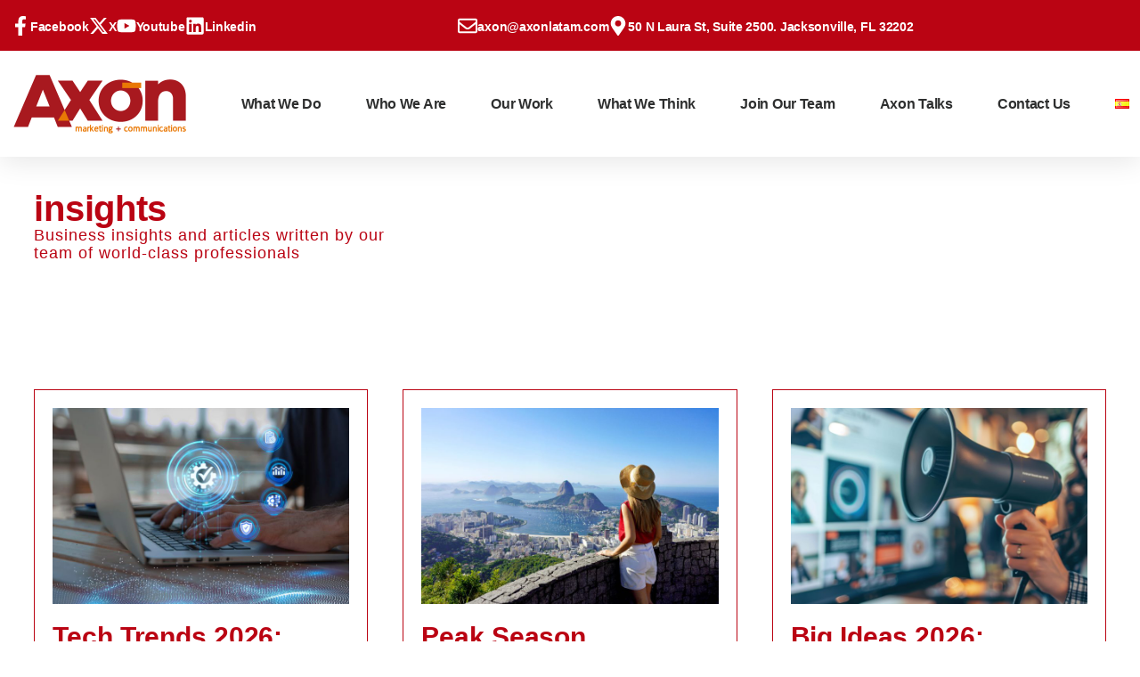

--- FILE ---
content_type: text/css
request_url: https://www.axonlatam.com/wp-content/uploads/elementor/css/post-190.css?ver=1767829259
body_size: 735
content:
.elementor-kit-190{--e-global-color-primary:#BA0413;--e-global-color-secondary:#E5722E;--e-global-color-text:#2E2F2F;--e-global-color-accent:#F0F0F0;--e-global-color-8a6eaf5:#FFFFFF;--e-global-color-b72ff5e:#FFFFFF;--e-global-color-25fe8e3:#02010100;--e-global-color-e118c1c:#FFFFFFCC;--e-global-color-b8ffb71:#FFFFFF;--e-global-typography-primary-font-family:"Montserrat";--e-global-typography-primary-font-size:40px;--e-global-typography-primary-font-weight:600;--e-global-typography-primary-font-style:normal;--e-global-typography-primary-text-decoration:none;--e-global-typography-primary-line-height:40px;--e-global-typography-primary-letter-spacing:-0.28px;--e-global-typography-primary-word-spacing:0px;--e-global-typography-secondary-font-family:"Montserrat";--e-global-typography-secondary-font-size:35px;--e-global-typography-secondary-font-weight:600;--e-global-typography-secondary-font-style:normal;--e-global-typography-secondary-text-decoration:none;--e-global-typography-secondary-line-height:35px;--e-global-typography-secondary-letter-spacing:-0.28px;--e-global-typography-secondary-word-spacing:0px;--e-global-typography-text-font-family:"Montserrat";--e-global-typography-text-font-size:18px;--e-global-typography-text-font-weight:400;--e-global-typography-text-text-transform:none;--e-global-typography-text-font-style:normal;--e-global-typography-text-text-decoration:none;--e-global-typography-text-line-height:20px;--e-global-typography-text-letter-spacing:1px;--e-global-typography-text-word-spacing:0px;--e-global-typography-accent-font-family:"Montserrat";--e-global-typography-accent-font-size:18px;--e-global-typography-accent-font-weight:600;--e-global-typography-accent-text-transform:capitalize;--e-global-typography-accent-font-style:normal;--e-global-typography-accent-text-decoration:underline;--e-global-typography-accent-line-height:20px;--e-global-typography-accent-letter-spacing:0px;--e-global-typography-accent-word-spacing:0px;--e-global-typography-e1ae241-font-family:"Montserrat";--e-global-typography-e1ae241-font-size:22px;--e-global-typography-e1ae241-font-weight:700;--e-global-typography-e1ae241-text-transform:none;--e-global-typography-e1ae241-font-style:normal;--e-global-typography-e1ae241-text-decoration:underline;--e-global-typography-e1ae241-line-height:22px;--e-global-typography-e1ae241-letter-spacing:0px;--e-global-typography-e1ae241-word-spacing:0px;--e-global-typography-b6196b7-font-family:"Montserrat";--e-global-typography-b6196b7-font-size:30px;--e-global-typography-b6196b7-font-weight:700;--e-global-typography-b6196b7-line-height:33px;--e-global-typography-b6196b7-letter-spacing:-0.13px;--e-global-typography-b84f1b3-font-family:"Montserrat";--e-global-typography-b84f1b3-font-size:25px;--e-global-typography-b84f1b3-font-weight:500;--e-global-typography-b84f1b3-text-transform:none;--e-global-typography-b84f1b3-font-style:normal;--e-global-typography-b84f1b3-text-decoration:none;--e-global-typography-b84f1b3-line-height:35px;--e-global-typography-b84f1b3-letter-spacing:0px;--e-global-typography-b84f1b3-word-spacing:0px;--e-global-typography-22e62d7-font-family:"Montserrat";--e-global-typography-22e62d7-font-size:30px;--e-global-typography-22e62d7-font-weight:700;--e-global-typography-22e62d7-text-transform:none;--e-global-typography-22e62d7-font-style:normal;--e-global-typography-22e62d7-text-decoration:none;--e-global-typography-22e62d7-line-height:30px;--e-global-typography-22e62d7-word-spacing:0px;--e-global-typography-785de07-font-family:"Montserrat";--e-global-typography-785de07-font-size:14px;--e-global-typography-785de07-font-weight:400;--e-global-typography-785de07-text-transform:none;--e-global-typography-785de07-font-style:normal;--e-global-typography-785de07-text-decoration:none;--e-global-typography-785de07-line-height:17px;--e-global-typography-785de07-letter-spacing:0px;--e-global-typography-785de07-word-spacing:0px;--e-global-typography-d7a06da-font-family:"Montserrat";--e-global-typography-d7a06da-font-size:16px;--e-global-typography-d7a06da-font-weight:700;--e-global-typography-d7a06da-text-transform:uppercase;--e-global-typography-d7a06da-font-style:normal;--e-global-typography-d7a06da-text-decoration:none;--e-global-typography-d7a06da-line-height:24px;--e-global-typography-d7a06da-letter-spacing:0px;--e-global-typography-d7a06da-word-spacing:0px;background-color:var( --e-global-color-8a6eaf5 );--e-page-transition-entrance-animation:e-page-transition-slide-out-down;--e-page-transition-animation-duration:500ms;}.elementor-kit-190 button,.elementor-kit-190 input[type="button"],.elementor-kit-190 input[type="submit"],.elementor-kit-190 .elementor-button{background-color:transparent;font-size:16px;color:#FFFFFF;background-image:linear-gradient(90deg, var( --e-global-color-primary ) 0%, var( --e-global-color-secondary ) 100%);border-radius:50px 50px 50px 50px;}.elementor-kit-190 e-page-transition{background-color:#FFFFFF;}.elementor-kit-190 a{color:var( --e-global-color-accent );}.elementor-kit-190 h1{font-size:104px;}.elementor-kit-190 h2{font-size:156px;}.elementor-section.elementor-section-boxed > .elementor-container{max-width:1366px;}.e-con{--container-max-width:1366px;--container-default-padding-top:0px;--container-default-padding-right:0px;--container-default-padding-bottom:0px;--container-default-padding-left:0px;}{}h1.entry-title{display:var(--page-title-display);}.site-header .site-branding{flex-direction:column;align-items:stretch;}.site-header{padding-inline-end:0px;padding-inline-start:0px;}.site-footer .site-branding{flex-direction:column;align-items:stretch;}@media(max-width:1024px){.elementor-kit-190{--e-global-typography-primary-font-size:59px;--e-global-typography-primary-line-height:60px;--e-global-typography-primary-letter-spacing:-0.28px;--e-global-typography-primary-word-spacing:0em;--e-global-typography-secondary-font-size:50px;--e-global-typography-text-font-size:15px;--e-global-typography-text-line-height:17px;--e-global-typography-accent-font-size:14px;--e-global-typography-accent-line-height:30px;}.elementor-kit-190 h2{font-size:16px;}.elementor-section.elementor-section-boxed > .elementor-container{max-width:1024px;}.e-con{--container-max-width:1024px;}}@media(max-width:767px){.elementor-kit-190{--e-global-typography-primary-font-size:36px;--e-global-typography-primary-line-height:40px;--e-global-typography-primary-letter-spacing:-0.28px;--e-global-typography-primary-word-spacing:0px;--e-global-typography-secondary-font-size:36px;--e-global-typography-secondary-line-height:50px;--e-global-typography-text-font-size:16px;--e-global-typography-text-line-height:20px;--e-global-typography-accent-letter-spacing:2px;--e-global-typography-e1ae241-font-size:20px;--e-global-typography-b84f1b3-font-size:18px;--e-global-typography-b84f1b3-line-height:20px;--e-global-typography-22e62d7-font-size:100px;--e-global-typography-22e62d7-line-height:110px;}.elementor-section.elementor-section-boxed > .elementor-container{max-width:767px;}.e-con{--container-max-width:767px;}}

--- FILE ---
content_type: text/css
request_url: https://www.axonlatam.com/wp-content/uploads/elementor/css/post-9719.css?ver=1767829259
body_size: 2435
content:
.elementor-9719 .elementor-element.elementor-element-20d8f8de{--display:flex;--flex-direction:column;--container-widget-width:calc( ( 1 - var( --container-widget-flex-grow ) ) * 100% );--container-widget-height:initial;--container-widget-flex-grow:0;--container-widget-align-self:initial;--flex-wrap-mobile:wrap;--align-items:center;--gap:0px 0px;--row-gap:0px;--column-gap:0px;--flex-wrap:wrap;box-shadow:0px 5px 30px 0px rgba(0,0,0,0.1);--padding-top:0%;--padding-bottom:0%;--padding-left:0%;--padding-right:0%;--z-index:16;}.elementor-9719 .elementor-element.elementor-element-20d8f8de:not(.elementor-motion-effects-element-type-background), .elementor-9719 .elementor-element.elementor-element-20d8f8de > .elementor-motion-effects-container > .elementor-motion-effects-layer{background-color:var( --e-global-color-primary );}.elementor-9719 .elementor-element.elementor-element-7fda5f0f{--display:flex;--flex-direction:row;--container-widget-width:calc( ( 1 - var( --container-widget-flex-grow ) ) * 100% );--container-widget-height:100%;--container-widget-flex-grow:1;--container-widget-align-self:stretch;--flex-wrap-mobile:wrap;--justify-content:space-between;--align-items:stretch;--gap:10px 10px;--row-gap:10px;--column-gap:10px;--margin-top:0px;--margin-bottom:0px;--margin-left:0px;--margin-right:0px;--padding-top:12px;--padding-bottom:12px;--padding-left:12px;--padding-right:12px;}.elementor-9719 .elementor-element.elementor-element-7fda5f0f:not(.elementor-motion-effects-element-type-background), .elementor-9719 .elementor-element.elementor-element-7fda5f0f > .elementor-motion-effects-container > .elementor-motion-effects-layer{background-color:var( --e-global-color-primary );}.elementor-9719 .elementor-element.elementor-element-36801d84{--display:flex;--flex-direction:row;--container-widget-width:calc( ( 1 - var( --container-widget-flex-grow ) ) * 100% );--container-widget-height:100%;--container-widget-flex-grow:1;--container-widget-align-self:stretch;--flex-wrap-mobile:wrap;--justify-content:flex-start;--align-items:flex-start;--padding-top:0px;--padding-bottom:0px;--padding-left:0px;--padding-right:0px;}.elementor-widget-icon-box.elementor-view-stacked .elementor-icon{background-color:var( --e-global-color-primary );}.elementor-widget-icon-box.elementor-view-framed .elementor-icon, .elementor-widget-icon-box.elementor-view-default .elementor-icon{fill:var( --e-global-color-primary );color:var( --e-global-color-primary );border-color:var( --e-global-color-primary );}.elementor-widget-icon-box .elementor-icon-box-title, .elementor-widget-icon-box .elementor-icon-box-title a{font-family:var( --e-global-typography-primary-font-family ), Sans-serif;font-size:var( --e-global-typography-primary-font-size );font-weight:var( --e-global-typography-primary-font-weight );font-style:var( --e-global-typography-primary-font-style );text-decoration:var( --e-global-typography-primary-text-decoration );line-height:var( --e-global-typography-primary-line-height );letter-spacing:var( --e-global-typography-primary-letter-spacing );word-spacing:var( --e-global-typography-primary-word-spacing );}.elementor-widget-icon-box .elementor-icon-box-title{color:var( --e-global-color-primary );}.elementor-widget-icon-box:has(:hover) .elementor-icon-box-title,
					 .elementor-widget-icon-box:has(:focus) .elementor-icon-box-title{color:var( --e-global-color-primary );}.elementor-widget-icon-box .elementor-icon-box-description{font-family:var( --e-global-typography-text-font-family ), Sans-serif;font-size:var( --e-global-typography-text-font-size );font-weight:var( --e-global-typography-text-font-weight );text-transform:var( --e-global-typography-text-text-transform );font-style:var( --e-global-typography-text-font-style );text-decoration:var( --e-global-typography-text-text-decoration );line-height:var( --e-global-typography-text-line-height );letter-spacing:var( --e-global-typography-text-letter-spacing );word-spacing:var( --e-global-typography-text-word-spacing );color:var( --e-global-color-text );}.elementor-9719 .elementor-element.elementor-element-9087ea4 .elementor-icon-box-wrapper{align-items:center;text-align:center;}.elementor-9719 .elementor-element.elementor-element-9087ea4{--icon-box-icon-margin:5px;}.elementor-9719 .elementor-element.elementor-element-9087ea4 .elementor-icon-box-title{margin-block-end:5px;color:var( --e-global-color-b8ffb71 );}.elementor-9719 .elementor-element.elementor-element-9087ea4.elementor-view-stacked .elementor-icon{background-color:#FFFFFF;}.elementor-9719 .elementor-element.elementor-element-9087ea4.elementor-view-framed .elementor-icon, .elementor-9719 .elementor-element.elementor-element-9087ea4.elementor-view-default .elementor-icon{fill:#FFFFFF;color:#FFFFFF;border-color:#FFFFFF;}.elementor-9719 .elementor-element.elementor-element-9087ea4 .elementor-icon{font-size:22px;}.elementor-9719 .elementor-element.elementor-element-9087ea4 .elementor-icon-box-title, .elementor-9719 .elementor-element.elementor-element-9087ea4 .elementor-icon-box-title a{font-family:"Montserrat", Sans-serif;font-size:14px;font-weight:600;font-style:normal;text-decoration:none;line-height:20px;word-spacing:0px;}.elementor-9719 .elementor-element.elementor-element-12a75aa .elementor-icon-box-wrapper{align-items:center;text-align:center;}.elementor-9719 .elementor-element.elementor-element-12a75aa{--icon-box-icon-margin:5px;}.elementor-9719 .elementor-element.elementor-element-12a75aa .elementor-icon-box-title{margin-block-end:5px;color:var( --e-global-color-b8ffb71 );}.elementor-9719 .elementor-element.elementor-element-12a75aa.elementor-view-stacked .elementor-icon{background-color:#FFFFFF;}.elementor-9719 .elementor-element.elementor-element-12a75aa.elementor-view-framed .elementor-icon, .elementor-9719 .elementor-element.elementor-element-12a75aa.elementor-view-default .elementor-icon{fill:#FFFFFF;color:#FFFFFF;border-color:#FFFFFF;}.elementor-9719 .elementor-element.elementor-element-12a75aa .elementor-icon{font-size:22px;}.elementor-9719 .elementor-element.elementor-element-12a75aa .elementor-icon-box-title, .elementor-9719 .elementor-element.elementor-element-12a75aa .elementor-icon-box-title a{font-family:"Montserrat", Sans-serif;font-size:14px;font-weight:600;font-style:normal;text-decoration:none;line-height:20px;word-spacing:0px;}.elementor-9719 .elementor-element.elementor-element-a18c331 .elementor-icon-box-wrapper{align-items:center;text-align:center;}.elementor-9719 .elementor-element.elementor-element-a18c331{--icon-box-icon-margin:5px;}.elementor-9719 .elementor-element.elementor-element-a18c331 .elementor-icon-box-title{margin-block-end:5px;color:var( --e-global-color-b8ffb71 );}.elementor-9719 .elementor-element.elementor-element-a18c331.elementor-view-stacked .elementor-icon{background-color:#FFFFFF;}.elementor-9719 .elementor-element.elementor-element-a18c331.elementor-view-framed .elementor-icon, .elementor-9719 .elementor-element.elementor-element-a18c331.elementor-view-default .elementor-icon{fill:#FFFFFF;color:#FFFFFF;border-color:#FFFFFF;}.elementor-9719 .elementor-element.elementor-element-a18c331 .elementor-icon{font-size:22px;}.elementor-9719 .elementor-element.elementor-element-a18c331 .elementor-icon-box-title, .elementor-9719 .elementor-element.elementor-element-a18c331 .elementor-icon-box-title a{font-family:"Montserrat", Sans-serif;font-size:14px;font-weight:600;font-style:normal;text-decoration:none;line-height:20px;word-spacing:0px;}.elementor-9719 .elementor-element.elementor-element-02faf22 .elementor-icon-box-wrapper{align-items:center;text-align:center;}.elementor-9719 .elementor-element.elementor-element-02faf22{--icon-box-icon-margin:5px;}.elementor-9719 .elementor-element.elementor-element-02faf22 .elementor-icon-box-title{margin-block-end:5px;color:var( --e-global-color-b8ffb71 );}.elementor-9719 .elementor-element.elementor-element-02faf22.elementor-view-stacked .elementor-icon{background-color:#FFFFFF;}.elementor-9719 .elementor-element.elementor-element-02faf22.elementor-view-framed .elementor-icon, .elementor-9719 .elementor-element.elementor-element-02faf22.elementor-view-default .elementor-icon{fill:#FFFFFF;color:#FFFFFF;border-color:#FFFFFF;}.elementor-9719 .elementor-element.elementor-element-02faf22 .elementor-icon{font-size:22px;}.elementor-9719 .elementor-element.elementor-element-02faf22 .elementor-icon-box-title, .elementor-9719 .elementor-element.elementor-element-02faf22 .elementor-icon-box-title a{font-family:"Montserrat", Sans-serif;font-size:14px;font-weight:600;font-style:normal;text-decoration:none;line-height:20px;word-spacing:0px;}.elementor-9719 .elementor-element.elementor-element-720049cc{--display:flex;--flex-direction:row;--container-widget-width:calc( ( 1 - var( --container-widget-flex-grow ) ) * 100% );--container-widget-height:100%;--container-widget-flex-grow:1;--container-widget-align-self:stretch;--flex-wrap-mobile:wrap;--justify-content:flex-end;--align-items:center;--padding-top:0px;--padding-bottom:0px;--padding-left:0px;--padding-right:0px;}.elementor-9719 .elementor-element.elementor-element-69b534e .elementor-icon-box-wrapper{align-items:center;text-align:center;}.elementor-9719 .elementor-element.elementor-element-69b534e{--icon-box-icon-margin:5px;}.elementor-9719 .elementor-element.elementor-element-69b534e .elementor-icon-box-title{margin-block-end:5px;color:var( --e-global-color-b8ffb71 );}.elementor-9719 .elementor-element.elementor-element-69b534e.elementor-view-stacked .elementor-icon{background-color:#FFFFFF;}.elementor-9719 .elementor-element.elementor-element-69b534e.elementor-view-framed .elementor-icon, .elementor-9719 .elementor-element.elementor-element-69b534e.elementor-view-default .elementor-icon{fill:#FFFFFF;color:#FFFFFF;border-color:#FFFFFF;}.elementor-9719 .elementor-element.elementor-element-69b534e .elementor-icon{font-size:22px;}.elementor-9719 .elementor-element.elementor-element-69b534e .elementor-icon-box-title, .elementor-9719 .elementor-element.elementor-element-69b534e .elementor-icon-box-title a{font-family:"Montserrat", Sans-serif;font-size:14px;font-weight:600;font-style:normal;text-decoration:none;line-height:20px;word-spacing:0px;}.elementor-9719 .elementor-element.elementor-element-fa9adeb .elementor-icon-box-wrapper{align-items:center;text-align:center;}.elementor-9719 .elementor-element.elementor-element-fa9adeb{--icon-box-icon-margin:5px;}.elementor-9719 .elementor-element.elementor-element-fa9adeb .elementor-icon-box-title{margin-block-end:5px;color:var( --e-global-color-b8ffb71 );}.elementor-9719 .elementor-element.elementor-element-fa9adeb.elementor-view-stacked .elementor-icon{background-color:#FFFFFF;}.elementor-9719 .elementor-element.elementor-element-fa9adeb.elementor-view-framed .elementor-icon, .elementor-9719 .elementor-element.elementor-element-fa9adeb.elementor-view-default .elementor-icon{fill:#FFFFFF;color:#FFFFFF;border-color:#FFFFFF;}.elementor-9719 .elementor-element.elementor-element-fa9adeb .elementor-icon{font-size:22px;}.elementor-9719 .elementor-element.elementor-element-fa9adeb .elementor-icon-box-title, .elementor-9719 .elementor-element.elementor-element-fa9adeb .elementor-icon-box-title a{font-family:"Montserrat", Sans-serif;font-size:14px;font-weight:600;font-style:normal;text-decoration:none;line-height:20px;word-spacing:0px;}.elementor-9719 .elementor-element.elementor-element-bed87a5{--display:flex;--flex-direction:row;--container-widget-width:calc( ( 1 - var( --container-widget-flex-grow ) ) * 100% );--container-widget-height:100%;--container-widget-flex-grow:1;--container-widget-align-self:stretch;--flex-wrap-mobile:wrap;--justify-content:space-between;--align-items:center;--gap:10px 10px;--row-gap:10px;--column-gap:10px;--margin-top:0px;--margin-bottom:0px;--margin-left:0px;--margin-right:0px;--padding-top:15px;--padding-bottom:15px;--padding-left:12px;--padding-right:12px;}.elementor-9719 .elementor-element.elementor-element-bed87a5:not(.elementor-motion-effects-element-type-background), .elementor-9719 .elementor-element.elementor-element-bed87a5 > .elementor-motion-effects-container > .elementor-motion-effects-layer{background-color:#ffffff;}.elementor-widget-image .widget-image-caption{color:var( --e-global-color-text );font-family:var( --e-global-typography-text-font-family ), Sans-serif;font-size:var( --e-global-typography-text-font-size );font-weight:var( --e-global-typography-text-font-weight );text-transform:var( --e-global-typography-text-text-transform );font-style:var( --e-global-typography-text-font-style );text-decoration:var( --e-global-typography-text-text-decoration );line-height:var( --e-global-typography-text-line-height );letter-spacing:var( --e-global-typography-text-letter-spacing );word-spacing:var( --e-global-typography-text-word-spacing );}.elementor-9719 .elementor-element.elementor-element-10ea0398{text-align:left;}.elementor-9719 .elementor-element.elementor-element-10ea0398 img{max-width:200px;height:89px;object-fit:contain;object-position:center left;}.elementor-widget-nav-menu .elementor-nav-menu .elementor-item{font-family:var( --e-global-typography-primary-font-family ), Sans-serif;font-size:var( --e-global-typography-primary-font-size );font-weight:var( --e-global-typography-primary-font-weight );font-style:var( --e-global-typography-primary-font-style );text-decoration:var( --e-global-typography-primary-text-decoration );line-height:var( --e-global-typography-primary-line-height );letter-spacing:var( --e-global-typography-primary-letter-spacing );word-spacing:var( --e-global-typography-primary-word-spacing );}.elementor-widget-nav-menu .elementor-nav-menu--main .elementor-item{color:var( --e-global-color-text );fill:var( --e-global-color-text );}.elementor-widget-nav-menu .elementor-nav-menu--main .elementor-item:hover,
					.elementor-widget-nav-menu .elementor-nav-menu--main .elementor-item.elementor-item-active,
					.elementor-widget-nav-menu .elementor-nav-menu--main .elementor-item.highlighted,
					.elementor-widget-nav-menu .elementor-nav-menu--main .elementor-item:focus{color:var( --e-global-color-accent );fill:var( --e-global-color-accent );}.elementor-widget-nav-menu .elementor-nav-menu--main:not(.e--pointer-framed) .elementor-item:before,
					.elementor-widget-nav-menu .elementor-nav-menu--main:not(.e--pointer-framed) .elementor-item:after{background-color:var( --e-global-color-accent );}.elementor-widget-nav-menu .e--pointer-framed .elementor-item:before,
					.elementor-widget-nav-menu .e--pointer-framed .elementor-item:after{border-color:var( --e-global-color-accent );}.elementor-widget-nav-menu{--e-nav-menu-divider-color:var( --e-global-color-text );}.elementor-widget-nav-menu .elementor-nav-menu--dropdown .elementor-item, .elementor-widget-nav-menu .elementor-nav-menu--dropdown  .elementor-sub-item{font-family:var( --e-global-typography-accent-font-family ), Sans-serif;font-size:var( --e-global-typography-accent-font-size );font-weight:var( --e-global-typography-accent-font-weight );text-transform:var( --e-global-typography-accent-text-transform );font-style:var( --e-global-typography-accent-font-style );text-decoration:var( --e-global-typography-accent-text-decoration );letter-spacing:var( --e-global-typography-accent-letter-spacing );word-spacing:var( --e-global-typography-accent-word-spacing );}.elementor-9719 .elementor-element.elementor-element-35dba5f9 .elementor-menu-toggle{margin-left:auto;background-color:#ffffff;}.elementor-9719 .elementor-element.elementor-element-35dba5f9 .elementor-nav-menu .elementor-item{font-family:"Montserrat", Sans-serif;font-size:16px;font-weight:600;text-transform:capitalize;}.elementor-9719 .elementor-element.elementor-element-35dba5f9 .elementor-nav-menu--main .elementor-item{color:var( --e-global-color-text );fill:var( --e-global-color-text );padding-left:0px;padding-right:0px;}.elementor-9719 .elementor-element.elementor-element-35dba5f9 .elementor-nav-menu--main .elementor-item:hover,
					.elementor-9719 .elementor-element.elementor-element-35dba5f9 .elementor-nav-menu--main .elementor-item.elementor-item-active,
					.elementor-9719 .elementor-element.elementor-element-35dba5f9 .elementor-nav-menu--main .elementor-item.highlighted,
					.elementor-9719 .elementor-element.elementor-element-35dba5f9 .elementor-nav-menu--main .elementor-item:focus{color:var( --e-global-color-primary );fill:var( --e-global-color-primary );}.elementor-9719 .elementor-element.elementor-element-35dba5f9 .elementor-nav-menu--main:not(.e--pointer-framed) .elementor-item:before,
					.elementor-9719 .elementor-element.elementor-element-35dba5f9 .elementor-nav-menu--main:not(.e--pointer-framed) .elementor-item:after{background-color:var( --e-global-color-primary );}.elementor-9719 .elementor-element.elementor-element-35dba5f9 .e--pointer-framed .elementor-item:before,
					.elementor-9719 .elementor-element.elementor-element-35dba5f9 .e--pointer-framed .elementor-item:after{border-color:var( --e-global-color-primary );}.elementor-9719 .elementor-element.elementor-element-35dba5f9 .elementor-nav-menu--main .elementor-item.elementor-item-active{color:var( --e-global-color-primary );}.elementor-9719 .elementor-element.elementor-element-35dba5f9 .elementor-nav-menu--main:not(.e--pointer-framed) .elementor-item.elementor-item-active:before,
					.elementor-9719 .elementor-element.elementor-element-35dba5f9 .elementor-nav-menu--main:not(.e--pointer-framed) .elementor-item.elementor-item-active:after{background-color:var( --e-global-color-primary );}.elementor-9719 .elementor-element.elementor-element-35dba5f9 .e--pointer-framed .elementor-item.elementor-item-active:before,
					.elementor-9719 .elementor-element.elementor-element-35dba5f9 .e--pointer-framed .elementor-item.elementor-item-active:after{border-color:var( --e-global-color-primary );}.elementor-9719 .elementor-element.elementor-element-35dba5f9 .e--pointer-framed .elementor-item:before{border-width:0px;}.elementor-9719 .elementor-element.elementor-element-35dba5f9 .e--pointer-framed.e--animation-draw .elementor-item:before{border-width:0 0 0px 0px;}.elementor-9719 .elementor-element.elementor-element-35dba5f9 .e--pointer-framed.e--animation-draw .elementor-item:after{border-width:0px 0px 0 0;}.elementor-9719 .elementor-element.elementor-element-35dba5f9 .e--pointer-framed.e--animation-corners .elementor-item:before{border-width:0px 0 0 0px;}.elementor-9719 .elementor-element.elementor-element-35dba5f9 .e--pointer-framed.e--animation-corners .elementor-item:after{border-width:0 0px 0px 0;}.elementor-9719 .elementor-element.elementor-element-35dba5f9 .e--pointer-underline .elementor-item:after,
					 .elementor-9719 .elementor-element.elementor-element-35dba5f9 .e--pointer-overline .elementor-item:before,
					 .elementor-9719 .elementor-element.elementor-element-35dba5f9 .e--pointer-double-line .elementor-item:before,
					 .elementor-9719 .elementor-element.elementor-element-35dba5f9 .e--pointer-double-line .elementor-item:after{height:0px;}.elementor-9719 .elementor-element.elementor-element-35dba5f9{--e-nav-menu-horizontal-menu-item-margin:calc( 50px / 2 );}.elementor-9719 .elementor-element.elementor-element-35dba5f9 .elementor-nav-menu--main:not(.elementor-nav-menu--layout-horizontal) .elementor-nav-menu > li:not(:last-child){margin-bottom:50px;}.elementor-9719 .elementor-element.elementor-element-35dba5f9 .elementor-nav-menu--dropdown a, .elementor-9719 .elementor-element.elementor-element-35dba5f9 .elementor-menu-toggle{color:#16163f;fill:#16163f;}.elementor-9719 .elementor-element.elementor-element-35dba5f9 .elementor-nav-menu--dropdown a:hover,
					.elementor-9719 .elementor-element.elementor-element-35dba5f9 .elementor-nav-menu--dropdown a:focus,
					.elementor-9719 .elementor-element.elementor-element-35dba5f9 .elementor-nav-menu--dropdown a.elementor-item-active,
					.elementor-9719 .elementor-element.elementor-element-35dba5f9 .elementor-nav-menu--dropdown a.highlighted,
					.elementor-9719 .elementor-element.elementor-element-35dba5f9 .elementor-menu-toggle:hover,
					.elementor-9719 .elementor-element.elementor-element-35dba5f9 .elementor-menu-toggle:focus{color:#d3b574;}.elementor-9719 .elementor-element.elementor-element-35dba5f9 .elementor-nav-menu--dropdown a:hover,
					.elementor-9719 .elementor-element.elementor-element-35dba5f9 .elementor-nav-menu--dropdown a:focus,
					.elementor-9719 .elementor-element.elementor-element-35dba5f9 .elementor-nav-menu--dropdown a.elementor-item-active,
					.elementor-9719 .elementor-element.elementor-element-35dba5f9 .elementor-nav-menu--dropdown a.highlighted{background-color:rgba(0,0,0,0);}.elementor-9719 .elementor-element.elementor-element-35dba5f9 .elementor-nav-menu--dropdown a.elementor-item-active{color:#d3b574;background-color:rgba(0,0,0,0);}.elementor-9719 .elementor-element.elementor-element-35dba5f9 .elementor-nav-menu--dropdown .elementor-item, .elementor-9719 .elementor-element.elementor-element-35dba5f9 .elementor-nav-menu--dropdown  .elementor-sub-item{font-family:"Montserrat", Sans-serif;font-size:16px;font-weight:400;}.elementor-9719 .elementor-element.elementor-element-35dba5f9 .elementor-nav-menu--main .elementor-nav-menu--dropdown, .elementor-9719 .elementor-element.elementor-element-35dba5f9 .elementor-nav-menu__container.elementor-nav-menu--dropdown{box-shadow:0px 15px 20px 0px rgba(0,0,0,0.1);}.elementor-9719 .elementor-element.elementor-element-35dba5f9 .elementor-nav-menu--dropdown a{padding-left:10px;padding-right:10px;padding-top:20px;padding-bottom:20px;}.elementor-9719 .elementor-element.elementor-element-35dba5f9 .elementor-nav-menu--main > .elementor-nav-menu > li > .elementor-nav-menu--dropdown, .elementor-9719 .elementor-element.elementor-element-35dba5f9 .elementor-nav-menu__container.elementor-nav-menu--dropdown{margin-top:15px !important;}.elementor-9719 .elementor-element.elementor-element-35dba5f9 div.elementor-menu-toggle{color:var( --e-global-color-primary );}.elementor-9719 .elementor-element.elementor-element-35dba5f9 div.elementor-menu-toggle svg{fill:var( --e-global-color-primary );}.elementor-theme-builder-content-area{height:400px;}.elementor-location-header:before, .elementor-location-footer:before{content:"";display:table;clear:both;}@media(min-width:768px){.elementor-9719 .elementor-element.elementor-element-36801d84{--width:40%;}.elementor-9719 .elementor-element.elementor-element-720049cc{--width:60%;}}@media(max-width:1024px){.elementor-9719 .elementor-element.elementor-element-20d8f8de{--flex-direction:column;--container-widget-width:100%;--container-widget-height:initial;--container-widget-flex-grow:0;--container-widget-align-self:initial;--flex-wrap-mobile:wrap;--flex-wrap:nowrap;}.elementor-9719 .elementor-element.elementor-element-7fda5f0f{--flex-direction:column;--container-widget-width:100%;--container-widget-height:initial;--container-widget-flex-grow:0;--container-widget-align-self:initial;--flex-wrap-mobile:wrap;--gap:0px 0px;--row-gap:0px;--column-gap:0px;--flex-wrap:nowrap;--padding-top:5px;--padding-bottom:5px;--padding-left:5px;--padding-right:5px;}.elementor-9719 .elementor-element.elementor-element-36801d84{--flex-direction:row;--container-widget-width:initial;--container-widget-height:100%;--container-widget-flex-grow:1;--container-widget-align-self:stretch;--flex-wrap-mobile:wrap;--justify-content:flex-start;}.elementor-widget-icon-box .elementor-icon-box-title, .elementor-widget-icon-box .elementor-icon-box-title a{font-size:var( --e-global-typography-primary-font-size );line-height:var( --e-global-typography-primary-line-height );letter-spacing:var( --e-global-typography-primary-letter-spacing );word-spacing:var( --e-global-typography-primary-word-spacing );}.elementor-widget-icon-box .elementor-icon-box-description{font-size:var( --e-global-typography-text-font-size );line-height:var( --e-global-typography-text-line-height );letter-spacing:var( --e-global-typography-text-letter-spacing );word-spacing:var( --e-global-typography-text-word-spacing );}.elementor-9719 .elementor-element.elementor-element-9087ea4 .elementor-icon-box-title, .elementor-9719 .elementor-element.elementor-element-9087ea4 .elementor-icon-box-title a{font-size:13px;line-height:60px;letter-spacing:-0.28px;word-spacing:0em;}.elementor-9719 .elementor-element.elementor-element-12a75aa .elementor-icon-box-title, .elementor-9719 .elementor-element.elementor-element-12a75aa .elementor-icon-box-title a{font-size:13px;line-height:60px;letter-spacing:-0.28px;word-spacing:0em;}.elementor-9719 .elementor-element.elementor-element-a18c331 .elementor-icon-box-title, .elementor-9719 .elementor-element.elementor-element-a18c331 .elementor-icon-box-title a{font-size:13px;line-height:60px;letter-spacing:-0.28px;word-spacing:0em;}.elementor-9719 .elementor-element.elementor-element-02faf22 .elementor-icon-box-title, .elementor-9719 .elementor-element.elementor-element-02faf22 .elementor-icon-box-title a{font-size:13px;line-height:60px;letter-spacing:-0.28px;word-spacing:0em;}.elementor-9719 .elementor-element.elementor-element-69b534e .elementor-icon-box-title, .elementor-9719 .elementor-element.elementor-element-69b534e .elementor-icon-box-title a{font-size:13px;line-height:60px;letter-spacing:-0.28px;word-spacing:0em;}.elementor-9719 .elementor-element.elementor-element-fa9adeb .elementor-icon-box-title, .elementor-9719 .elementor-element.elementor-element-fa9adeb .elementor-icon-box-title a{font-size:13px;line-height:60px;letter-spacing:-0.28px;word-spacing:0em;}.elementor-9719 .elementor-element.elementor-element-bed87a5{--padding-top:20px;--padding-bottom:20px;--padding-left:15px;--padding-right:15px;}.elementor-widget-image .widget-image-caption{font-size:var( --e-global-typography-text-font-size );line-height:var( --e-global-typography-text-line-height );letter-spacing:var( --e-global-typography-text-letter-spacing );word-spacing:var( --e-global-typography-text-word-spacing );}.elementor-9719 .elementor-element.elementor-element-10ea0398 > .elementor-widget-container{padding:0px 90px 0px 0px;}.elementor-9719 .elementor-element.elementor-element-10ea0398 img{width:133px;}.elementor-widget-nav-menu .elementor-nav-menu .elementor-item{font-size:var( --e-global-typography-primary-font-size );line-height:var( --e-global-typography-primary-line-height );letter-spacing:var( --e-global-typography-primary-letter-spacing );word-spacing:var( --e-global-typography-primary-word-spacing );}.elementor-widget-nav-menu .elementor-nav-menu--dropdown .elementor-item, .elementor-widget-nav-menu .elementor-nav-menu--dropdown  .elementor-sub-item{font-size:var( --e-global-typography-accent-font-size );letter-spacing:var( --e-global-typography-accent-letter-spacing );word-spacing:var( --e-global-typography-accent-word-spacing );}.elementor-9719 .elementor-element.elementor-element-35dba5f9 .elementor-nav-menu--main > .elementor-nav-menu > li > .elementor-nav-menu--dropdown, .elementor-9719 .elementor-element.elementor-element-35dba5f9 .elementor-nav-menu__container.elementor-nav-menu--dropdown{margin-top:20px !important;}}@media(max-width:767px){.elementor-9719 .elementor-element.elementor-element-7fda5f0f{--padding-top:15px;--padding-bottom:15px;--padding-left:15px;--padding-right:15px;}.elementor-widget-icon-box .elementor-icon-box-title, .elementor-widget-icon-box .elementor-icon-box-title a{font-size:var( --e-global-typography-primary-font-size );line-height:var( --e-global-typography-primary-line-height );letter-spacing:var( --e-global-typography-primary-letter-spacing );word-spacing:var( --e-global-typography-primary-word-spacing );}.elementor-widget-icon-box .elementor-icon-box-description{font-size:var( --e-global-typography-text-font-size );line-height:var( --e-global-typography-text-line-height );letter-spacing:var( --e-global-typography-text-letter-spacing );word-spacing:var( --e-global-typography-text-word-spacing );}.elementor-9719 .elementor-element.elementor-element-9087ea4 .elementor-icon-box-title, .elementor-9719 .elementor-element.elementor-element-9087ea4 .elementor-icon-box-title a{font-size:12px;line-height:40px;letter-spacing:-0.28px;word-spacing:0px;}.elementor-9719 .elementor-element.elementor-element-12a75aa .elementor-icon-box-title, .elementor-9719 .elementor-element.elementor-element-12a75aa .elementor-icon-box-title a{font-size:12px;line-height:40px;letter-spacing:-0.28px;word-spacing:0px;}.elementor-9719 .elementor-element.elementor-element-a18c331 .elementor-icon-box-title, .elementor-9719 .elementor-element.elementor-element-a18c331 .elementor-icon-box-title a{font-size:12px;line-height:40px;letter-spacing:-0.28px;word-spacing:0px;}.elementor-9719 .elementor-element.elementor-element-02faf22 .elementor-icon-box-title, .elementor-9719 .elementor-element.elementor-element-02faf22 .elementor-icon-box-title a{font-size:12px;line-height:40px;letter-spacing:-0.28px;word-spacing:0px;}.elementor-9719 .elementor-element.elementor-element-720049cc{--width:100%;--flex-direction:row-reverse;--container-widget-width:initial;--container-widget-height:100%;--container-widget-flex-grow:1;--container-widget-align-self:stretch;--flex-wrap-mobile:wrap-reverse;--justify-content:space-between;}.elementor-9719 .elementor-element.elementor-element-69b534e .elementor-icon-box-title, .elementor-9719 .elementor-element.elementor-element-69b534e .elementor-icon-box-title a{font-size:36px;line-height:40px;letter-spacing:-0.28px;word-spacing:0px;}.elementor-9719 .elementor-element.elementor-element-fa9adeb .elementor-icon-box-title, .elementor-9719 .elementor-element.elementor-element-fa9adeb .elementor-icon-box-title a{font-size:36px;line-height:40px;letter-spacing:-0.28px;word-spacing:0px;}.elementor-9719 .elementor-element.elementor-element-bed87a5{--padding-top:10px;--padding-bottom:10px;--padding-left:10px;--padding-right:10px;}.elementor-widget-image .widget-image-caption{font-size:var( --e-global-typography-text-font-size );line-height:var( --e-global-typography-text-line-height );letter-spacing:var( --e-global-typography-text-letter-spacing );word-spacing:var( --e-global-typography-text-word-spacing );}.elementor-9719 .elementor-element.elementor-element-10ea0398 > .elementor-widget-container{padding:0px 0px 0px 0px;}.elementor-9719 .elementor-element.elementor-element-10ea0398 img{width:100px;}.elementor-widget-nav-menu .elementor-nav-menu .elementor-item{font-size:var( --e-global-typography-primary-font-size );line-height:var( --e-global-typography-primary-line-height );letter-spacing:var( --e-global-typography-primary-letter-spacing );word-spacing:var( --e-global-typography-primary-word-spacing );}.elementor-widget-nav-menu .elementor-nav-menu--dropdown .elementor-item, .elementor-widget-nav-menu .elementor-nav-menu--dropdown  .elementor-sub-item{font-size:var( --e-global-typography-accent-font-size );letter-spacing:var( --e-global-typography-accent-letter-spacing );word-spacing:var( --e-global-typography-accent-word-spacing );}.elementor-9719 .elementor-element.elementor-element-35dba5f9 .elementor-nav-menu--dropdown .elementor-item, .elementor-9719 .elementor-element.elementor-element-35dba5f9 .elementor-nav-menu--dropdown  .elementor-sub-item{font-size:16px;}.elementor-9719 .elementor-element.elementor-element-35dba5f9 .elementor-nav-menu--dropdown a{padding-top:24px;padding-bottom:24px;}.elementor-9719 .elementor-element.elementor-element-35dba5f9 .elementor-nav-menu--main > .elementor-nav-menu > li > .elementor-nav-menu--dropdown, .elementor-9719 .elementor-element.elementor-element-35dba5f9 .elementor-nav-menu__container.elementor-nav-menu--dropdown{margin-top:20px !important;}}@media(max-width:1024px) and (min-width:768px){.elementor-9719 .elementor-element.elementor-element-20d8f8de{--width:100%;}.elementor-9719 .elementor-element.elementor-element-7fda5f0f{--content-width:100%;}.elementor-9719 .elementor-element.elementor-element-36801d84{--width:100%;}.elementor-9719 .elementor-element.elementor-element-720049cc{--width:100%;}.elementor-9719 .elementor-element.elementor-element-bed87a5{--content-width:100%;}}

--- FILE ---
content_type: text/css
request_url: https://www.axonlatam.com/wp-content/uploads/elementor/css/post-204.css?ver=1767829260
body_size: 3342
content:
.elementor-204 .elementor-element.elementor-element-a8898bb{--display:flex;--gap:0px 0px;--row-gap:0px;--column-gap:0px;--padding-top:80px;--padding-bottom:40px;--padding-left:0px;--padding-right:0px;}.elementor-204 .elementor-element.elementor-element-a8898bb:not(.elementor-motion-effects-element-type-background), .elementor-204 .elementor-element.elementor-element-a8898bb > .elementor-motion-effects-container > .elementor-motion-effects-layer{background-color:#191D24;}.elementor-204 .elementor-element.elementor-element-11187b7{--display:flex;--flex-direction:row;--container-widget-width:initial;--container-widget-height:100%;--container-widget-flex-grow:1;--container-widget-align-self:stretch;--flex-wrap-mobile:wrap;--border-radius:30px 30px 0px 0px;--padding-top:60px;--padding-bottom:30px;--padding-left:30px;--padding-right:30px;}.elementor-204 .elementor-element.elementor-element-11187b7:not(.elementor-motion-effects-element-type-background), .elementor-204 .elementor-element.elementor-element-11187b7 > .elementor-motion-effects-container > .elementor-motion-effects-layer{background-color:#FFFFFF;}.elementor-204 .elementor-element.elementor-element-3d168b6{--display:flex;--align-items:flex-start;--container-widget-width:calc( ( 1 - var( --container-widget-flex-grow ) ) * 100% );}.elementor-widget-image .widget-image-caption{color:var( --e-global-color-text );font-family:var( --e-global-typography-text-font-family ), Sans-serif;font-size:var( --e-global-typography-text-font-size );font-weight:var( --e-global-typography-text-font-weight );text-transform:var( --e-global-typography-text-text-transform );font-style:var( --e-global-typography-text-font-style );text-decoration:var( --e-global-typography-text-text-decoration );line-height:var( --e-global-typography-text-line-height );letter-spacing:var( --e-global-typography-text-letter-spacing );word-spacing:var( --e-global-typography-text-word-spacing );}.elementor-204 .elementor-element.elementor-element-005c727 img{max-width:260px;}.elementor-204 .elementor-element.elementor-element-c6d8464{--grid-template-columns:repeat(0, auto);--icon-size:20px;--grid-column-gap:9px;--grid-row-gap:0px;}.elementor-204 .elementor-element.elementor-element-c6d8464 .elementor-widget-container{text-align:center;}.elementor-204 .elementor-element.elementor-element-c6d8464 .elementor-social-icon{background-color:#DDDBDB;--icon-padding:0.6em;}.elementor-204 .elementor-element.elementor-element-c6d8464 .elementor-social-icon i{color:#888787;}.elementor-204 .elementor-element.elementor-element-c6d8464 .elementor-social-icon svg{fill:#888787;}.elementor-204 .elementor-element.elementor-element-c6d8464 .elementor-icon{border-radius:100px 100px 100px 100px;}.elementor-204 .elementor-element.elementor-element-e725d83{--display:flex;--gap:0px 0px;--row-gap:0px;--column-gap:0px;}.elementor-widget-heading .elementor-heading-title{font-family:var( --e-global-typography-primary-font-family ), Sans-serif;font-size:var( --e-global-typography-primary-font-size );font-weight:var( --e-global-typography-primary-font-weight );font-style:var( --e-global-typography-primary-font-style );text-decoration:var( --e-global-typography-primary-text-decoration );line-height:var( --e-global-typography-primary-line-height );letter-spacing:var( --e-global-typography-primary-letter-spacing );word-spacing:var( --e-global-typography-primary-word-spacing );color:var( --e-global-color-primary );}.elementor-204 .elementor-element.elementor-element-8a0ac1a > .elementor-widget-container{margin:0px 0px 0px 0px;padding:0px 0px 0px 0px;}.elementor-204 .elementor-element.elementor-element-8a0ac1a .elementor-heading-title{font-family:"Montserrat", Sans-serif;font-size:22px;font-weight:600;font-style:normal;text-decoration:none;line-height:40px;letter-spacing:-0.28px;word-spacing:0px;}.elementor-widget-icon-list .elementor-icon-list-item:not(:last-child):after{border-color:var( --e-global-color-text );}.elementor-widget-icon-list .elementor-icon-list-icon i{color:var( --e-global-color-primary );}.elementor-widget-icon-list .elementor-icon-list-icon svg{fill:var( --e-global-color-primary );}.elementor-widget-icon-list .elementor-icon-list-item > .elementor-icon-list-text, .elementor-widget-icon-list .elementor-icon-list-item > a{font-family:var( --e-global-typography-text-font-family ), Sans-serif;font-size:var( --e-global-typography-text-font-size );font-weight:var( --e-global-typography-text-font-weight );text-transform:var( --e-global-typography-text-text-transform );font-style:var( --e-global-typography-text-font-style );text-decoration:var( --e-global-typography-text-text-decoration );line-height:var( --e-global-typography-text-line-height );letter-spacing:var( --e-global-typography-text-letter-spacing );word-spacing:var( --e-global-typography-text-word-spacing );}.elementor-widget-icon-list .elementor-icon-list-text{color:var( --e-global-color-secondary );}.elementor-204 .elementor-element.elementor-element-2db329d > .elementor-widget-container{margin:0px 0px 0px 0px;padding:0px 0px 0px 0px;}.elementor-204 .elementor-element.elementor-element-2db329d .elementor-icon-list-items:not(.elementor-inline-items) .elementor-icon-list-item:not(:last-child){padding-block-end:calc(10px/2);}.elementor-204 .elementor-element.elementor-element-2db329d .elementor-icon-list-items:not(.elementor-inline-items) .elementor-icon-list-item:not(:first-child){margin-block-start:calc(10px/2);}.elementor-204 .elementor-element.elementor-element-2db329d .elementor-icon-list-items.elementor-inline-items .elementor-icon-list-item{margin-inline:calc(10px/2);}.elementor-204 .elementor-element.elementor-element-2db329d .elementor-icon-list-items.elementor-inline-items{margin-inline:calc(-10px/2);}.elementor-204 .elementor-element.elementor-element-2db329d .elementor-icon-list-items.elementor-inline-items .elementor-icon-list-item:after{inset-inline-end:calc(-10px/2);}.elementor-204 .elementor-element.elementor-element-2db329d .elementor-icon-list-icon i{color:#BEBEBE;transition:color 0.3s;}.elementor-204 .elementor-element.elementor-element-2db329d .elementor-icon-list-icon svg{fill:#BEBEBE;transition:fill 0.3s;}.elementor-204 .elementor-element.elementor-element-2db329d{--e-icon-list-icon-size:14px;--icon-vertical-offset:0px;}.elementor-204 .elementor-element.elementor-element-2db329d .elementor-icon-list-item > .elementor-icon-list-text, .elementor-204 .elementor-element.elementor-element-2db329d .elementor-icon-list-item > a{font-family:"Montserrat", Sans-serif;font-size:16px;font-weight:400;text-transform:none;font-style:normal;text-decoration:none;line-height:16px;letter-spacing:1px;word-spacing:0px;}.elementor-204 .elementor-element.elementor-element-2db329d .elementor-icon-list-text{color:#5A5A5A;transition:color 0.3s;}.elementor-204 .elementor-element.elementor-element-e08faa2{--spacer-size:15px;}.elementor-204 .elementor-element.elementor-element-089a06a > .elementor-widget-container{margin:0px 0px 0px 0px;padding:0px 0px 0px 0px;}.elementor-204 .elementor-element.elementor-element-089a06a .elementor-heading-title{font-family:"Montserrat", Sans-serif;font-size:22px;font-weight:600;font-style:normal;text-decoration:none;line-height:40px;letter-spacing:-0.28px;word-spacing:0px;}.elementor-204 .elementor-element.elementor-element-cc14412 > .elementor-widget-container{margin:0px 0px 0px 0px;padding:0px 0px 0px 0px;}.elementor-204 .elementor-element.elementor-element-cc14412 .elementor-icon-list-items:not(.elementor-inline-items) .elementor-icon-list-item:not(:last-child){padding-block-end:calc(10px/2);}.elementor-204 .elementor-element.elementor-element-cc14412 .elementor-icon-list-items:not(.elementor-inline-items) .elementor-icon-list-item:not(:first-child){margin-block-start:calc(10px/2);}.elementor-204 .elementor-element.elementor-element-cc14412 .elementor-icon-list-items.elementor-inline-items .elementor-icon-list-item{margin-inline:calc(10px/2);}.elementor-204 .elementor-element.elementor-element-cc14412 .elementor-icon-list-items.elementor-inline-items{margin-inline:calc(-10px/2);}.elementor-204 .elementor-element.elementor-element-cc14412 .elementor-icon-list-items.elementor-inline-items .elementor-icon-list-item:after{inset-inline-end:calc(-10px/2);}.elementor-204 .elementor-element.elementor-element-cc14412 .elementor-icon-list-icon i{color:#BEBEBE;transition:color 0.3s;}.elementor-204 .elementor-element.elementor-element-cc14412 .elementor-icon-list-icon svg{fill:#BEBEBE;transition:fill 0.3s;}.elementor-204 .elementor-element.elementor-element-cc14412{--e-icon-list-icon-size:14px;--icon-vertical-offset:0px;}.elementor-204 .elementor-element.elementor-element-cc14412 .elementor-icon-list-item > .elementor-icon-list-text, .elementor-204 .elementor-element.elementor-element-cc14412 .elementor-icon-list-item > a{font-family:"Montserrat", Sans-serif;font-size:16px;font-weight:400;text-transform:none;font-style:normal;text-decoration:none;line-height:16px;letter-spacing:1px;word-spacing:0px;}.elementor-204 .elementor-element.elementor-element-cc14412 .elementor-icon-list-text{color:#5A5A5A;transition:color 0.3s;}.elementor-204 .elementor-element.elementor-element-2173a12{--spacer-size:15px;}.elementor-204 .elementor-element.elementor-element-5ab7b76 > .elementor-widget-container{margin:0px 0px 0px 0px;padding:0px 0px 0px 0px;}.elementor-204 .elementor-element.elementor-element-5ab7b76 .elementor-heading-title{font-family:"Montserrat", Sans-serif;font-size:22px;font-weight:600;font-style:normal;text-decoration:none;line-height:40px;letter-spacing:-0.28px;word-spacing:0px;}.elementor-204 .elementor-element.elementor-element-054c100{--spacer-size:15px;}.elementor-204 .elementor-element.elementor-element-831b4dc > .elementor-widget-container{margin:0px 0px 0px 0px;padding:0px 0px 0px 0px;}.elementor-204 .elementor-element.elementor-element-831b4dc .elementor-icon-list-items:not(.elementor-inline-items) .elementor-icon-list-item:not(:last-child){padding-block-end:calc(10px/2);}.elementor-204 .elementor-element.elementor-element-831b4dc .elementor-icon-list-items:not(.elementor-inline-items) .elementor-icon-list-item:not(:first-child){margin-block-start:calc(10px/2);}.elementor-204 .elementor-element.elementor-element-831b4dc .elementor-icon-list-items.elementor-inline-items .elementor-icon-list-item{margin-inline:calc(10px/2);}.elementor-204 .elementor-element.elementor-element-831b4dc .elementor-icon-list-items.elementor-inline-items{margin-inline:calc(-10px/2);}.elementor-204 .elementor-element.elementor-element-831b4dc .elementor-icon-list-items.elementor-inline-items .elementor-icon-list-item:after{inset-inline-end:calc(-10px/2);}.elementor-204 .elementor-element.elementor-element-831b4dc .elementor-icon-list-icon i{color:#BEBEBE;transition:color 0.3s;}.elementor-204 .elementor-element.elementor-element-831b4dc .elementor-icon-list-icon svg{fill:#BEBEBE;transition:fill 0.3s;}.elementor-204 .elementor-element.elementor-element-831b4dc{--e-icon-list-icon-size:14px;--icon-vertical-offset:0px;}.elementor-204 .elementor-element.elementor-element-831b4dc .elementor-icon-list-item > .elementor-icon-list-text, .elementor-204 .elementor-element.elementor-element-831b4dc .elementor-icon-list-item > a{font-family:"Montserrat", Sans-serif;font-size:16px;font-weight:400;text-transform:none;font-style:normal;text-decoration:none;line-height:16px;letter-spacing:1px;word-spacing:0px;}.elementor-204 .elementor-element.elementor-element-831b4dc .elementor-icon-list-text{color:#5A5A5A;transition:color 0.3s;}.elementor-204 .elementor-element.elementor-element-5cac11e{--spacer-size:15px;}.elementor-204 .elementor-element.elementor-element-855ba33 > .elementor-widget-container{margin:0px 0px 0px 0px;padding:0px 0px 0px 0px;}.elementor-204 .elementor-element.elementor-element-855ba33 .elementor-heading-title{font-family:"Montserrat", Sans-serif;font-size:22px;font-weight:600;font-style:normal;text-decoration:none;line-height:40px;letter-spacing:-0.28px;word-spacing:0px;}.elementor-204 .elementor-element.elementor-element-5b01899 > .elementor-widget-container{margin:0px 0px 0px 0px;padding:0px 0px 0px 0px;}.elementor-204 .elementor-element.elementor-element-5b01899 .elementor-icon-list-items:not(.elementor-inline-items) .elementor-icon-list-item:not(:last-child){padding-block-end:calc(10px/2);}.elementor-204 .elementor-element.elementor-element-5b01899 .elementor-icon-list-items:not(.elementor-inline-items) .elementor-icon-list-item:not(:first-child){margin-block-start:calc(10px/2);}.elementor-204 .elementor-element.elementor-element-5b01899 .elementor-icon-list-items.elementor-inline-items .elementor-icon-list-item{margin-inline:calc(10px/2);}.elementor-204 .elementor-element.elementor-element-5b01899 .elementor-icon-list-items.elementor-inline-items{margin-inline:calc(-10px/2);}.elementor-204 .elementor-element.elementor-element-5b01899 .elementor-icon-list-items.elementor-inline-items .elementor-icon-list-item:after{inset-inline-end:calc(-10px/2);}.elementor-204 .elementor-element.elementor-element-5b01899 .elementor-icon-list-icon i{color:#BEBEBE;transition:color 0.3s;}.elementor-204 .elementor-element.elementor-element-5b01899 .elementor-icon-list-icon svg{fill:#BEBEBE;transition:fill 0.3s;}.elementor-204 .elementor-element.elementor-element-5b01899{--e-icon-list-icon-size:14px;--icon-vertical-offset:0px;}.elementor-204 .elementor-element.elementor-element-5b01899 .elementor-icon-list-item > .elementor-icon-list-text, .elementor-204 .elementor-element.elementor-element-5b01899 .elementor-icon-list-item > a{font-family:"Montserrat", Sans-serif;font-size:16px;font-weight:400;text-transform:none;font-style:normal;text-decoration:none;line-height:16px;letter-spacing:1px;word-spacing:0px;}.elementor-204 .elementor-element.elementor-element-5b01899 .elementor-icon-list-text{color:#5A5A5A;transition:color 0.3s;}.elementor-204 .elementor-element.elementor-element-b2bbc64{--display:flex;--gap:0px 0px;--row-gap:0px;--column-gap:0px;}.elementor-204 .elementor-element.elementor-element-4a0e182 > .elementor-widget-container{margin:0px 0px 0px 0px;padding:0px 0px 0px 0px;}.elementor-204 .elementor-element.elementor-element-4a0e182 .elementor-heading-title{font-family:"Montserrat", Sans-serif;font-size:22px;font-weight:600;font-style:normal;text-decoration:none;line-height:40px;letter-spacing:-0.28px;word-spacing:0px;}.elementor-204 .elementor-element.elementor-element-df6d24a > .elementor-widget-container{margin:0px 0px 0px 0px;padding:0px 0px 0px 0px;}.elementor-204 .elementor-element.elementor-element-df6d24a .elementor-icon-list-items:not(.elementor-inline-items) .elementor-icon-list-item:not(:last-child){padding-block-end:calc(10px/2);}.elementor-204 .elementor-element.elementor-element-df6d24a .elementor-icon-list-items:not(.elementor-inline-items) .elementor-icon-list-item:not(:first-child){margin-block-start:calc(10px/2);}.elementor-204 .elementor-element.elementor-element-df6d24a .elementor-icon-list-items.elementor-inline-items .elementor-icon-list-item{margin-inline:calc(10px/2);}.elementor-204 .elementor-element.elementor-element-df6d24a .elementor-icon-list-items.elementor-inline-items{margin-inline:calc(-10px/2);}.elementor-204 .elementor-element.elementor-element-df6d24a .elementor-icon-list-items.elementor-inline-items .elementor-icon-list-item:after{inset-inline-end:calc(-10px/2);}.elementor-204 .elementor-element.elementor-element-df6d24a .elementor-icon-list-icon i{color:#BEBEBE;transition:color 0.3s;}.elementor-204 .elementor-element.elementor-element-df6d24a .elementor-icon-list-icon svg{fill:#BEBEBE;transition:fill 0.3s;}.elementor-204 .elementor-element.elementor-element-df6d24a{--e-icon-list-icon-size:14px;--icon-vertical-offset:0px;}.elementor-204 .elementor-element.elementor-element-df6d24a .elementor-icon-list-item > .elementor-icon-list-text, .elementor-204 .elementor-element.elementor-element-df6d24a .elementor-icon-list-item > a{font-family:"Montserrat", Sans-serif;font-size:16px;font-weight:400;text-transform:none;font-style:normal;text-decoration:none;line-height:16px;letter-spacing:1px;word-spacing:0px;}.elementor-204 .elementor-element.elementor-element-df6d24a .elementor-icon-list-text{color:#5A5A5A;transition:color 0.3s;}.elementor-204 .elementor-element.elementor-element-88095f4{--spacer-size:15px;}.elementor-204 .elementor-element.elementor-element-7ad1c95 > .elementor-widget-container{margin:0px 0px 0px 0px;padding:0px 0px 0px 0px;}.elementor-204 .elementor-element.elementor-element-7ad1c95 .elementor-heading-title{font-family:"Montserrat", Sans-serif;font-size:22px;font-weight:600;font-style:normal;text-decoration:none;line-height:40px;letter-spacing:-0.28px;word-spacing:0px;}.elementor-204 .elementor-element.elementor-element-3c929ed > .elementor-widget-container{margin:0px 0px 0px 0px;padding:0px 0px 0px 0px;}.elementor-204 .elementor-element.elementor-element-3c929ed .elementor-icon-list-items:not(.elementor-inline-items) .elementor-icon-list-item:not(:last-child){padding-block-end:calc(10px/2);}.elementor-204 .elementor-element.elementor-element-3c929ed .elementor-icon-list-items:not(.elementor-inline-items) .elementor-icon-list-item:not(:first-child){margin-block-start:calc(10px/2);}.elementor-204 .elementor-element.elementor-element-3c929ed .elementor-icon-list-items.elementor-inline-items .elementor-icon-list-item{margin-inline:calc(10px/2);}.elementor-204 .elementor-element.elementor-element-3c929ed .elementor-icon-list-items.elementor-inline-items{margin-inline:calc(-10px/2);}.elementor-204 .elementor-element.elementor-element-3c929ed .elementor-icon-list-items.elementor-inline-items .elementor-icon-list-item:after{inset-inline-end:calc(-10px/2);}.elementor-204 .elementor-element.elementor-element-3c929ed .elementor-icon-list-icon i{color:#BEBEBE;transition:color 0.3s;}.elementor-204 .elementor-element.elementor-element-3c929ed .elementor-icon-list-icon svg{fill:#BEBEBE;transition:fill 0.3s;}.elementor-204 .elementor-element.elementor-element-3c929ed{--e-icon-list-icon-size:14px;--icon-vertical-offset:0px;}.elementor-204 .elementor-element.elementor-element-3c929ed .elementor-icon-list-item > .elementor-icon-list-text, .elementor-204 .elementor-element.elementor-element-3c929ed .elementor-icon-list-item > a{font-family:"Montserrat", Sans-serif;font-size:16px;font-weight:400;text-transform:none;font-style:normal;text-decoration:none;line-height:16px;letter-spacing:1px;word-spacing:0px;}.elementor-204 .elementor-element.elementor-element-3c929ed .elementor-icon-list-text{color:#5A5A5A;transition:color 0.3s;}.elementor-204 .elementor-element.elementor-element-2f99f93{--spacer-size:15px;}.elementor-204 .elementor-element.elementor-element-2f99f93 > .elementor-widget-container{margin:0px 0px 0px 0px;padding:0px 0px 0px 0px;}.elementor-204 .elementor-element.elementor-element-5197839 > .elementor-widget-container{margin:0px 0px 0px 0px;padding:0px 0px 0px 0px;}.elementor-204 .elementor-element.elementor-element-5197839 .elementor-heading-title{font-family:"Montserrat", Sans-serif;font-size:22px;font-weight:600;font-style:normal;text-decoration:none;line-height:40px;letter-spacing:-0.28px;word-spacing:0px;}.elementor-204 .elementor-element.elementor-element-14bb04c > .elementor-widget-container{margin:0px 0px 0px 0px;padding:0px 0px 0px 0px;}.elementor-204 .elementor-element.elementor-element-14bb04c .elementor-icon-list-items:not(.elementor-inline-items) .elementor-icon-list-item:not(:last-child){padding-block-end:calc(10px/2);}.elementor-204 .elementor-element.elementor-element-14bb04c .elementor-icon-list-items:not(.elementor-inline-items) .elementor-icon-list-item:not(:first-child){margin-block-start:calc(10px/2);}.elementor-204 .elementor-element.elementor-element-14bb04c .elementor-icon-list-items.elementor-inline-items .elementor-icon-list-item{margin-inline:calc(10px/2);}.elementor-204 .elementor-element.elementor-element-14bb04c .elementor-icon-list-items.elementor-inline-items{margin-inline:calc(-10px/2);}.elementor-204 .elementor-element.elementor-element-14bb04c .elementor-icon-list-items.elementor-inline-items .elementor-icon-list-item:after{inset-inline-end:calc(-10px/2);}.elementor-204 .elementor-element.elementor-element-14bb04c .elementor-icon-list-icon i{color:#BEBEBE;transition:color 0.3s;}.elementor-204 .elementor-element.elementor-element-14bb04c .elementor-icon-list-icon svg{fill:#BEBEBE;transition:fill 0.3s;}.elementor-204 .elementor-element.elementor-element-14bb04c{--e-icon-list-icon-size:14px;--icon-vertical-offset:0px;}.elementor-204 .elementor-element.elementor-element-14bb04c .elementor-icon-list-item > .elementor-icon-list-text, .elementor-204 .elementor-element.elementor-element-14bb04c .elementor-icon-list-item > a{font-family:"Montserrat", Sans-serif;font-size:16px;font-weight:400;text-transform:none;font-style:normal;text-decoration:none;line-height:16px;letter-spacing:1px;word-spacing:0px;}.elementor-204 .elementor-element.elementor-element-14bb04c .elementor-icon-list-text{color:#5A5A5A;transition:color 0.3s;}.elementor-204 .elementor-element.elementor-element-ac7ea56 > .elementor-widget-container{margin:0px 0px 0px 0px;padding:0px 0px 0px 0px;}.elementor-204 .elementor-element.elementor-element-ac7ea56 .elementor-heading-title{font-family:"Montserrat", Sans-serif;font-size:22px;font-weight:600;font-style:normal;text-decoration:none;line-height:40px;letter-spacing:-0.28px;word-spacing:0px;}.elementor-204 .elementor-element.elementor-element-33a4678 > .elementor-widget-container{margin:0px 0px 0px 0px;padding:0px 0px 0px 0px;}.elementor-204 .elementor-element.elementor-element-33a4678 .elementor-icon-list-items:not(.elementor-inline-items) .elementor-icon-list-item:not(:last-child){padding-block-end:calc(10px/2);}.elementor-204 .elementor-element.elementor-element-33a4678 .elementor-icon-list-items:not(.elementor-inline-items) .elementor-icon-list-item:not(:first-child){margin-block-start:calc(10px/2);}.elementor-204 .elementor-element.elementor-element-33a4678 .elementor-icon-list-items.elementor-inline-items .elementor-icon-list-item{margin-inline:calc(10px/2);}.elementor-204 .elementor-element.elementor-element-33a4678 .elementor-icon-list-items.elementor-inline-items{margin-inline:calc(-10px/2);}.elementor-204 .elementor-element.elementor-element-33a4678 .elementor-icon-list-items.elementor-inline-items .elementor-icon-list-item:after{inset-inline-end:calc(-10px/2);}.elementor-204 .elementor-element.elementor-element-33a4678 .elementor-icon-list-icon i{color:#BEBEBE;transition:color 0.3s;}.elementor-204 .elementor-element.elementor-element-33a4678 .elementor-icon-list-icon svg{fill:#BEBEBE;transition:fill 0.3s;}.elementor-204 .elementor-element.elementor-element-33a4678{--e-icon-list-icon-size:14px;--icon-vertical-offset:0px;}.elementor-204 .elementor-element.elementor-element-33a4678 .elementor-icon-list-item > .elementor-icon-list-text, .elementor-204 .elementor-element.elementor-element-33a4678 .elementor-icon-list-item > a{font-family:"Montserrat", Sans-serif;font-size:16px;font-weight:400;text-transform:none;font-style:normal;text-decoration:none;line-height:16px;letter-spacing:1px;word-spacing:0px;}.elementor-204 .elementor-element.elementor-element-33a4678 .elementor-icon-list-text{color:#5A5A5A;transition:color 0.3s;}.elementor-204 .elementor-element.elementor-element-df17b81{--display:flex;--gap:0px 0px;--row-gap:0px;--column-gap:0px;}.elementor-204 .elementor-element.elementor-element-94e549e > .elementor-widget-container{margin:0px 0px 0px 0px;padding:0px 0px 0px 0px;}.elementor-204 .elementor-element.elementor-element-94e549e .elementor-heading-title{font-family:"Montserrat", Sans-serif;font-size:22px;font-weight:600;font-style:normal;text-decoration:none;line-height:40px;letter-spacing:-0.28px;word-spacing:0px;}.elementor-204 .elementor-element.elementor-element-4a80956 > .elementor-widget-container{margin:0px 0px 0px 0px;padding:0px 0px 0px 0px;}.elementor-204 .elementor-element.elementor-element-4a80956 .elementor-icon-list-items:not(.elementor-inline-items) .elementor-icon-list-item:not(:last-child){padding-block-end:calc(10px/2);}.elementor-204 .elementor-element.elementor-element-4a80956 .elementor-icon-list-items:not(.elementor-inline-items) .elementor-icon-list-item:not(:first-child){margin-block-start:calc(10px/2);}.elementor-204 .elementor-element.elementor-element-4a80956 .elementor-icon-list-items.elementor-inline-items .elementor-icon-list-item{margin-inline:calc(10px/2);}.elementor-204 .elementor-element.elementor-element-4a80956 .elementor-icon-list-items.elementor-inline-items{margin-inline:calc(-10px/2);}.elementor-204 .elementor-element.elementor-element-4a80956 .elementor-icon-list-items.elementor-inline-items .elementor-icon-list-item:after{inset-inline-end:calc(-10px/2);}.elementor-204 .elementor-element.elementor-element-4a80956 .elementor-icon-list-icon i{color:#BEBEBE;transition:color 0.3s;}.elementor-204 .elementor-element.elementor-element-4a80956 .elementor-icon-list-icon svg{fill:#BEBEBE;transition:fill 0.3s;}.elementor-204 .elementor-element.elementor-element-4a80956{--e-icon-list-icon-size:14px;--icon-vertical-offset:0px;}.elementor-204 .elementor-element.elementor-element-4a80956 .elementor-icon-list-item > .elementor-icon-list-text, .elementor-204 .elementor-element.elementor-element-4a80956 .elementor-icon-list-item > a{font-family:"Montserrat", Sans-serif;font-size:16px;font-weight:400;text-transform:none;font-style:normal;text-decoration:none;line-height:16px;letter-spacing:1px;word-spacing:0px;}.elementor-204 .elementor-element.elementor-element-4a80956 .elementor-icon-list-text{color:#5A5A5A;transition:color 0.3s;}.elementor-204 .elementor-element.elementor-element-66f051a{--spacer-size:15px;}.elementor-204 .elementor-element.elementor-element-d6ac364 > .elementor-widget-container{margin:0px 0px 0px 0px;padding:0px 0px 0px 0px;}.elementor-204 .elementor-element.elementor-element-d6ac364 .elementor-heading-title{font-family:"Montserrat", Sans-serif;font-size:22px;font-weight:600;font-style:normal;text-decoration:none;line-height:40px;letter-spacing:-0.28px;word-spacing:0px;}.elementor-204 .elementor-element.elementor-element-00aed0e > .elementor-widget-container{margin:0px 0px 0px 0px;padding:0px 0px 0px 0px;}.elementor-204 .elementor-element.elementor-element-00aed0e .elementor-icon-list-items:not(.elementor-inline-items) .elementor-icon-list-item:not(:last-child){padding-block-end:calc(10px/2);}.elementor-204 .elementor-element.elementor-element-00aed0e .elementor-icon-list-items:not(.elementor-inline-items) .elementor-icon-list-item:not(:first-child){margin-block-start:calc(10px/2);}.elementor-204 .elementor-element.elementor-element-00aed0e .elementor-icon-list-items.elementor-inline-items .elementor-icon-list-item{margin-inline:calc(10px/2);}.elementor-204 .elementor-element.elementor-element-00aed0e .elementor-icon-list-items.elementor-inline-items{margin-inline:calc(-10px/2);}.elementor-204 .elementor-element.elementor-element-00aed0e .elementor-icon-list-items.elementor-inline-items .elementor-icon-list-item:after{inset-inline-end:calc(-10px/2);}.elementor-204 .elementor-element.elementor-element-00aed0e .elementor-icon-list-icon i{color:#BEBEBE;transition:color 0.3s;}.elementor-204 .elementor-element.elementor-element-00aed0e .elementor-icon-list-icon svg{fill:#BEBEBE;transition:fill 0.3s;}.elementor-204 .elementor-element.elementor-element-00aed0e{--e-icon-list-icon-size:14px;--icon-vertical-offset:0px;}.elementor-204 .elementor-element.elementor-element-00aed0e .elementor-icon-list-item > .elementor-icon-list-text, .elementor-204 .elementor-element.elementor-element-00aed0e .elementor-icon-list-item > a{font-family:"Montserrat", Sans-serif;font-size:16px;font-weight:400;text-transform:none;font-style:normal;text-decoration:none;line-height:16px;letter-spacing:1px;word-spacing:0px;}.elementor-204 .elementor-element.elementor-element-00aed0e .elementor-icon-list-text{color:#5A5A5A;transition:color 0.3s;}.elementor-204 .elementor-element.elementor-element-e74ab50{--spacer-size:15px;}.elementor-204 .elementor-element.elementor-element-740cf29 > .elementor-widget-container{margin:0px 0px 0px 0px;padding:0px 0px 0px 0px;}.elementor-204 .elementor-element.elementor-element-740cf29 .elementor-heading-title{font-family:"Montserrat", Sans-serif;font-size:22px;font-weight:600;font-style:normal;text-decoration:none;line-height:40px;letter-spacing:-0.28px;word-spacing:0px;}.elementor-204 .elementor-element.elementor-element-ad65409 > .elementor-widget-container{margin:0px 0px 0px 0px;padding:0px 0px 0px 0px;}.elementor-204 .elementor-element.elementor-element-ad65409 .elementor-icon-list-items:not(.elementor-inline-items) .elementor-icon-list-item:not(:last-child){padding-block-end:calc(10px/2);}.elementor-204 .elementor-element.elementor-element-ad65409 .elementor-icon-list-items:not(.elementor-inline-items) .elementor-icon-list-item:not(:first-child){margin-block-start:calc(10px/2);}.elementor-204 .elementor-element.elementor-element-ad65409 .elementor-icon-list-items.elementor-inline-items .elementor-icon-list-item{margin-inline:calc(10px/2);}.elementor-204 .elementor-element.elementor-element-ad65409 .elementor-icon-list-items.elementor-inline-items{margin-inline:calc(-10px/2);}.elementor-204 .elementor-element.elementor-element-ad65409 .elementor-icon-list-items.elementor-inline-items .elementor-icon-list-item:after{inset-inline-end:calc(-10px/2);}.elementor-204 .elementor-element.elementor-element-ad65409 .elementor-icon-list-icon i{color:#BEBEBE;transition:color 0.3s;}.elementor-204 .elementor-element.elementor-element-ad65409 .elementor-icon-list-icon svg{fill:#BEBEBE;transition:fill 0.3s;}.elementor-204 .elementor-element.elementor-element-ad65409{--e-icon-list-icon-size:14px;--icon-vertical-offset:0px;}.elementor-204 .elementor-element.elementor-element-ad65409 .elementor-icon-list-item > .elementor-icon-list-text, .elementor-204 .elementor-element.elementor-element-ad65409 .elementor-icon-list-item > a{font-family:"Montserrat", Sans-serif;font-size:16px;font-weight:400;text-transform:none;font-style:normal;text-decoration:none;line-height:16px;letter-spacing:1px;word-spacing:0px;}.elementor-204 .elementor-element.elementor-element-ad65409 .elementor-icon-list-text{color:#5A5A5A;transition:color 0.3s;}.elementor-204 .elementor-element.elementor-element-67aa030 > .elementor-widget-container{margin:0px 0px 0px 0px;padding:0px 0px 0px 0px;}.elementor-204 .elementor-element.elementor-element-67aa030 .elementor-heading-title{font-family:"Montserrat", Sans-serif;font-size:22px;font-weight:600;font-style:normal;text-decoration:none;line-height:40px;letter-spacing:-0.28px;word-spacing:0px;}.elementor-204 .elementor-element.elementor-element-30a0665 > .elementor-widget-container{margin:0px 0px 0px 0px;padding:0px 0px 0px 0px;}.elementor-204 .elementor-element.elementor-element-30a0665 .elementor-icon-list-items:not(.elementor-inline-items) .elementor-icon-list-item:not(:last-child){padding-block-end:calc(10px/2);}.elementor-204 .elementor-element.elementor-element-30a0665 .elementor-icon-list-items:not(.elementor-inline-items) .elementor-icon-list-item:not(:first-child){margin-block-start:calc(10px/2);}.elementor-204 .elementor-element.elementor-element-30a0665 .elementor-icon-list-items.elementor-inline-items .elementor-icon-list-item{margin-inline:calc(10px/2);}.elementor-204 .elementor-element.elementor-element-30a0665 .elementor-icon-list-items.elementor-inline-items{margin-inline:calc(-10px/2);}.elementor-204 .elementor-element.elementor-element-30a0665 .elementor-icon-list-items.elementor-inline-items .elementor-icon-list-item:after{inset-inline-end:calc(-10px/2);}.elementor-204 .elementor-element.elementor-element-30a0665 .elementor-icon-list-icon i{color:#BEBEBE;transition:color 0.3s;}.elementor-204 .elementor-element.elementor-element-30a0665 .elementor-icon-list-icon svg{fill:#BEBEBE;transition:fill 0.3s;}.elementor-204 .elementor-element.elementor-element-30a0665{--e-icon-list-icon-size:14px;--icon-vertical-offset:0px;}.elementor-204 .elementor-element.elementor-element-30a0665 .elementor-icon-list-item > .elementor-icon-list-text, .elementor-204 .elementor-element.elementor-element-30a0665 .elementor-icon-list-item > a{font-family:"Montserrat", Sans-serif;font-size:16px;font-weight:400;text-transform:none;font-style:normal;text-decoration:none;line-height:16px;letter-spacing:1px;word-spacing:0px;}.elementor-204 .elementor-element.elementor-element-30a0665 .elementor-icon-list-text{color:#5A5A5A;transition:color 0.3s;}.elementor-204 .elementor-element.elementor-element-80d58b8{--display:flex;--flex-direction:row;--container-widget-width:calc( ( 1 - var( --container-widget-flex-grow ) ) * 100% );--container-widget-height:100%;--container-widget-flex-grow:1;--container-widget-align-self:stretch;--flex-wrap-mobile:wrap;--align-items:center;border-style:solid;--border-style:solid;border-width:1px 0px 0px 0px;--border-top-width:1px;--border-right-width:0px;--border-bottom-width:0px;--border-left-width:0px;border-color:#E4E4E4;--border-color:#E4E4E4;--border-radius:0px 0px 0px 0px;--margin-top:0px;--margin-bottom:0px;--margin-left:0px;--margin-right:0px;--padding-top:0px;--padding-bottom:0px;--padding-left:30px;--padding-right:30px;}.elementor-204 .elementor-element.elementor-element-80d58b8:not(.elementor-motion-effects-element-type-background), .elementor-204 .elementor-element.elementor-element-80d58b8 > .elementor-motion-effects-container > .elementor-motion-effects-layer{background-color:#FFFFFF;}.elementor-204 .elementor-element.elementor-element-ce81175{--display:flex;}.elementor-widget-text-editor{font-family:var( --e-global-typography-text-font-family ), Sans-serif;font-size:var( --e-global-typography-text-font-size );font-weight:var( --e-global-typography-text-font-weight );text-transform:var( --e-global-typography-text-text-transform );font-style:var( --e-global-typography-text-font-style );text-decoration:var( --e-global-typography-text-text-decoration );line-height:var( --e-global-typography-text-line-height );letter-spacing:var( --e-global-typography-text-letter-spacing );word-spacing:var( --e-global-typography-text-word-spacing );color:var( --e-global-color-text );}.elementor-widget-text-editor.elementor-drop-cap-view-stacked .elementor-drop-cap{background-color:var( --e-global-color-primary );}.elementor-widget-text-editor.elementor-drop-cap-view-framed .elementor-drop-cap, .elementor-widget-text-editor.elementor-drop-cap-view-default .elementor-drop-cap{color:var( --e-global-color-primary );border-color:var( --e-global-color-primary );}.elementor-204 .elementor-element.elementor-element-0949a74 > .elementor-widget-container{margin:0px 0px 0px 0px;padding:0px 0px 0px 0px;}.elementor-204 .elementor-element.elementor-element-0949a74{font-family:"Montserrat", Sans-serif;font-size:16px;font-weight:400;text-transform:none;font-style:normal;text-decoration:none;word-spacing:0px;color:#5A5A5A;}.elementor-204 .elementor-element.elementor-element-974bc3b{--display:flex;}.elementor-widget-nav-menu .elementor-nav-menu .elementor-item{font-family:var( --e-global-typography-primary-font-family ), Sans-serif;font-size:var( --e-global-typography-primary-font-size );font-weight:var( --e-global-typography-primary-font-weight );font-style:var( --e-global-typography-primary-font-style );text-decoration:var( --e-global-typography-primary-text-decoration );line-height:var( --e-global-typography-primary-line-height );letter-spacing:var( --e-global-typography-primary-letter-spacing );word-spacing:var( --e-global-typography-primary-word-spacing );}.elementor-widget-nav-menu .elementor-nav-menu--main .elementor-item{color:var( --e-global-color-text );fill:var( --e-global-color-text );}.elementor-widget-nav-menu .elementor-nav-menu--main .elementor-item:hover,
					.elementor-widget-nav-menu .elementor-nav-menu--main .elementor-item.elementor-item-active,
					.elementor-widget-nav-menu .elementor-nav-menu--main .elementor-item.highlighted,
					.elementor-widget-nav-menu .elementor-nav-menu--main .elementor-item:focus{color:var( --e-global-color-accent );fill:var( --e-global-color-accent );}.elementor-widget-nav-menu .elementor-nav-menu--main:not(.e--pointer-framed) .elementor-item:before,
					.elementor-widget-nav-menu .elementor-nav-menu--main:not(.e--pointer-framed) .elementor-item:after{background-color:var( --e-global-color-accent );}.elementor-widget-nav-menu .e--pointer-framed .elementor-item:before,
					.elementor-widget-nav-menu .e--pointer-framed .elementor-item:after{border-color:var( --e-global-color-accent );}.elementor-widget-nav-menu{--e-nav-menu-divider-color:var( --e-global-color-text );}.elementor-widget-nav-menu .elementor-nav-menu--dropdown .elementor-item, .elementor-widget-nav-menu .elementor-nav-menu--dropdown  .elementor-sub-item{font-family:var( --e-global-typography-accent-font-family ), Sans-serif;font-size:var( --e-global-typography-accent-font-size );font-weight:var( --e-global-typography-accent-font-weight );text-transform:var( --e-global-typography-accent-text-transform );font-style:var( --e-global-typography-accent-font-style );text-decoration:var( --e-global-typography-accent-text-decoration );letter-spacing:var( --e-global-typography-accent-letter-spacing );word-spacing:var( --e-global-typography-accent-word-spacing );}.elementor-204 .elementor-element.elementor-element-b853da4 .elementor-menu-toggle{margin:0 auto;}.elementor-204 .elementor-element.elementor-element-b853da4 .elementor-nav-menu .elementor-item{font-family:"Montserrat", Sans-serif;font-size:16px;font-weight:400;font-style:normal;text-decoration:none;word-spacing:0px;}.elementor-204 .elementor-element.elementor-element-b853da4 .elementor-nav-menu--main .elementor-item{color:#5A5A5A;fill:#5A5A5A;}.elementor-204 .elementor-element.elementor-element-b853da4 .elementor-nav-menu--main .elementor-item:hover,
					.elementor-204 .elementor-element.elementor-element-b853da4 .elementor-nav-menu--main .elementor-item.elementor-item-active,
					.elementor-204 .elementor-element.elementor-element-b853da4 .elementor-nav-menu--main .elementor-item.highlighted,
					.elementor-204 .elementor-element.elementor-element-b853da4 .elementor-nav-menu--main .elementor-item:focus{color:#919494;fill:#919494;}.elementor-theme-builder-content-area{height:400px;}.elementor-location-header:before, .elementor-location-footer:before{content:"";display:table;clear:both;}@media(max-width:1024px){.elementor-204 .elementor-element.elementor-element-a8898bb{--flex-direction:column;--container-widget-width:100%;--container-widget-height:initial;--container-widget-flex-grow:0;--container-widget-align-self:initial;--flex-wrap-mobile:wrap;}.elementor-204 .elementor-element.elementor-element-11187b7{--flex-direction:column;--container-widget-width:100%;--container-widget-height:initial;--container-widget-flex-grow:0;--container-widget-align-self:initial;--flex-wrap-mobile:wrap;}.elementor-widget-image .widget-image-caption{font-size:var( --e-global-typography-text-font-size );line-height:var( --e-global-typography-text-line-height );letter-spacing:var( --e-global-typography-text-letter-spacing );word-spacing:var( --e-global-typography-text-word-spacing );}.elementor-widget-heading .elementor-heading-title{font-size:var( --e-global-typography-primary-font-size );line-height:var( --e-global-typography-primary-line-height );letter-spacing:var( --e-global-typography-primary-letter-spacing );word-spacing:var( --e-global-typography-primary-word-spacing );}.elementor-204 .elementor-element.elementor-element-8a0ac1a .elementor-heading-title{font-size:35px;word-spacing:0em;}.elementor-widget-icon-list .elementor-icon-list-item > .elementor-icon-list-text, .elementor-widget-icon-list .elementor-icon-list-item > a{font-size:var( --e-global-typography-text-font-size );line-height:var( --e-global-typography-text-line-height );letter-spacing:var( --e-global-typography-text-letter-spacing );word-spacing:var( --e-global-typography-text-word-spacing );}.elementor-204 .elementor-element.elementor-element-2db329d .elementor-icon-list-item > .elementor-icon-list-text, .elementor-204 .elementor-element.elementor-element-2db329d .elementor-icon-list-item > a{font-size:15px;line-height:17px;}.elementor-204 .elementor-element.elementor-element-089a06a .elementor-heading-title{font-size:35px;word-spacing:0em;}.elementor-204 .elementor-element.elementor-element-cc14412 .elementor-icon-list-item > .elementor-icon-list-text, .elementor-204 .elementor-element.elementor-element-cc14412 .elementor-icon-list-item > a{font-size:15px;line-height:17px;}.elementor-204 .elementor-element.elementor-element-5ab7b76 .elementor-heading-title{font-size:35px;word-spacing:0em;}.elementor-204 .elementor-element.elementor-element-831b4dc .elementor-icon-list-item > .elementor-icon-list-text, .elementor-204 .elementor-element.elementor-element-831b4dc .elementor-icon-list-item > a{font-size:15px;line-height:17px;}.elementor-204 .elementor-element.elementor-element-855ba33 .elementor-heading-title{font-size:35px;word-spacing:0em;}.elementor-204 .elementor-element.elementor-element-5b01899 .elementor-icon-list-item > .elementor-icon-list-text, .elementor-204 .elementor-element.elementor-element-5b01899 .elementor-icon-list-item > a{font-size:15px;line-height:17px;}.elementor-204 .elementor-element.elementor-element-4a0e182 .elementor-heading-title{font-size:35px;word-spacing:0em;}.elementor-204 .elementor-element.elementor-element-df6d24a .elementor-icon-list-item > .elementor-icon-list-text, .elementor-204 .elementor-element.elementor-element-df6d24a .elementor-icon-list-item > a{font-size:15px;line-height:17px;}.elementor-204 .elementor-element.elementor-element-7ad1c95 .elementor-heading-title{font-size:35px;word-spacing:0em;}.elementor-204 .elementor-element.elementor-element-3c929ed .elementor-icon-list-item > .elementor-icon-list-text, .elementor-204 .elementor-element.elementor-element-3c929ed .elementor-icon-list-item > a{font-size:15px;line-height:17px;}.elementor-204 .elementor-element.elementor-element-5197839 .elementor-heading-title{font-size:35px;word-spacing:0em;}.elementor-204 .elementor-element.elementor-element-14bb04c .elementor-icon-list-item > .elementor-icon-list-text, .elementor-204 .elementor-element.elementor-element-14bb04c .elementor-icon-list-item > a{font-size:15px;line-height:17px;}.elementor-204 .elementor-element.elementor-element-ac7ea56 .elementor-heading-title{font-size:35px;word-spacing:0em;}.elementor-204 .elementor-element.elementor-element-33a4678 .elementor-icon-list-item > .elementor-icon-list-text, .elementor-204 .elementor-element.elementor-element-33a4678 .elementor-icon-list-item > a{font-size:15px;line-height:17px;}.elementor-204 .elementor-element.elementor-element-94e549e .elementor-heading-title{font-size:35px;word-spacing:0em;}.elementor-204 .elementor-element.elementor-element-4a80956 .elementor-icon-list-item > .elementor-icon-list-text, .elementor-204 .elementor-element.elementor-element-4a80956 .elementor-icon-list-item > a{font-size:15px;line-height:17px;}.elementor-204 .elementor-element.elementor-element-d6ac364 .elementor-heading-title{font-size:35px;word-spacing:0em;}.elementor-204 .elementor-element.elementor-element-00aed0e .elementor-icon-list-item > .elementor-icon-list-text, .elementor-204 .elementor-element.elementor-element-00aed0e .elementor-icon-list-item > a{font-size:15px;line-height:17px;}.elementor-204 .elementor-element.elementor-element-740cf29 .elementor-heading-title{font-size:35px;word-spacing:0em;}.elementor-204 .elementor-element.elementor-element-ad65409 .elementor-icon-list-item > .elementor-icon-list-text, .elementor-204 .elementor-element.elementor-element-ad65409 .elementor-icon-list-item > a{font-size:15px;line-height:17px;}.elementor-204 .elementor-element.elementor-element-67aa030 .elementor-heading-title{font-size:35px;word-spacing:0em;}.elementor-204 .elementor-element.elementor-element-30a0665 .elementor-icon-list-item > .elementor-icon-list-text, .elementor-204 .elementor-element.elementor-element-30a0665 .elementor-icon-list-item > a{font-size:15px;line-height:17px;}.elementor-204 .elementor-element.elementor-element-80d58b8{--flex-wrap:nowrap;}.elementor-widget-text-editor{font-size:var( --e-global-typography-text-font-size );line-height:var( --e-global-typography-text-line-height );letter-spacing:var( --e-global-typography-text-letter-spacing );word-spacing:var( --e-global-typography-text-word-spacing );}.elementor-204 .elementor-element.elementor-element-0949a74{font-size:15px;line-height:17px;}.elementor-widget-nav-menu .elementor-nav-menu .elementor-item{font-size:var( --e-global-typography-primary-font-size );line-height:var( --e-global-typography-primary-line-height );letter-spacing:var( --e-global-typography-primary-letter-spacing );word-spacing:var( --e-global-typography-primary-word-spacing );}.elementor-widget-nav-menu .elementor-nav-menu--dropdown .elementor-item, .elementor-widget-nav-menu .elementor-nav-menu--dropdown  .elementor-sub-item{font-size:var( --e-global-typography-accent-font-size );letter-spacing:var( --e-global-typography-accent-letter-spacing );word-spacing:var( --e-global-typography-accent-word-spacing );}.elementor-204 .elementor-element.elementor-element-b853da4 .elementor-nav-menu .elementor-item{font-size:59px;line-height:60px;letter-spacing:-0.28px;word-spacing:0em;}}@media(max-width:767px){.elementor-widget-image .widget-image-caption{font-size:var( --e-global-typography-text-font-size );line-height:var( --e-global-typography-text-line-height );letter-spacing:var( --e-global-typography-text-letter-spacing );word-spacing:var( --e-global-typography-text-word-spacing );}.elementor-widget-heading .elementor-heading-title{font-size:var( --e-global-typography-primary-font-size );line-height:var( --e-global-typography-primary-line-height );letter-spacing:var( --e-global-typography-primary-letter-spacing );word-spacing:var( --e-global-typography-primary-word-spacing );}.elementor-204 .elementor-element.elementor-element-8a0ac1a .elementor-heading-title{font-size:36px;line-height:40px;letter-spacing:-0.28px;word-spacing:0px;}.elementor-widget-icon-list .elementor-icon-list-item > .elementor-icon-list-text, .elementor-widget-icon-list .elementor-icon-list-item > a{font-size:var( --e-global-typography-text-font-size );line-height:var( --e-global-typography-text-line-height );letter-spacing:var( --e-global-typography-text-letter-spacing );word-spacing:var( --e-global-typography-text-word-spacing );}.elementor-204 .elementor-element.elementor-element-2db329d .elementor-icon-list-item > .elementor-icon-list-text, .elementor-204 .elementor-element.elementor-element-2db329d .elementor-icon-list-item > a{font-size:16px;line-height:20px;}.elementor-204 .elementor-element.elementor-element-089a06a .elementor-heading-title{font-size:36px;line-height:40px;letter-spacing:-0.28px;word-spacing:0px;}.elementor-204 .elementor-element.elementor-element-cc14412 .elementor-icon-list-item > .elementor-icon-list-text, .elementor-204 .elementor-element.elementor-element-cc14412 .elementor-icon-list-item > a{font-size:16px;line-height:20px;}.elementor-204 .elementor-element.elementor-element-5ab7b76 .elementor-heading-title{font-size:36px;line-height:40px;letter-spacing:-0.28px;word-spacing:0px;}.elementor-204 .elementor-element.elementor-element-831b4dc .elementor-icon-list-item > .elementor-icon-list-text, .elementor-204 .elementor-element.elementor-element-831b4dc .elementor-icon-list-item > a{font-size:16px;line-height:20px;}.elementor-204 .elementor-element.elementor-element-855ba33 .elementor-heading-title{font-size:36px;line-height:40px;letter-spacing:-0.28px;word-spacing:0px;}.elementor-204 .elementor-element.elementor-element-5b01899 .elementor-icon-list-item > .elementor-icon-list-text, .elementor-204 .elementor-element.elementor-element-5b01899 .elementor-icon-list-item > a{font-size:16px;line-height:20px;}.elementor-204 .elementor-element.elementor-element-4a0e182 .elementor-heading-title{font-size:36px;line-height:40px;letter-spacing:-0.28px;word-spacing:0px;}.elementor-204 .elementor-element.elementor-element-df6d24a .elementor-icon-list-item > .elementor-icon-list-text, .elementor-204 .elementor-element.elementor-element-df6d24a .elementor-icon-list-item > a{font-size:16px;line-height:20px;}.elementor-204 .elementor-element.elementor-element-7ad1c95 .elementor-heading-title{font-size:36px;line-height:40px;letter-spacing:-0.28px;word-spacing:0px;}.elementor-204 .elementor-element.elementor-element-3c929ed .elementor-icon-list-item > .elementor-icon-list-text, .elementor-204 .elementor-element.elementor-element-3c929ed .elementor-icon-list-item > a{font-size:16px;line-height:20px;}.elementor-204 .elementor-element.elementor-element-5197839 .elementor-heading-title{font-size:36px;line-height:40px;letter-spacing:-0.28px;word-spacing:0px;}.elementor-204 .elementor-element.elementor-element-14bb04c .elementor-icon-list-item > .elementor-icon-list-text, .elementor-204 .elementor-element.elementor-element-14bb04c .elementor-icon-list-item > a{font-size:16px;line-height:20px;}.elementor-204 .elementor-element.elementor-element-ac7ea56 .elementor-heading-title{font-size:36px;line-height:40px;letter-spacing:-0.28px;word-spacing:0px;}.elementor-204 .elementor-element.elementor-element-33a4678 .elementor-icon-list-item > .elementor-icon-list-text, .elementor-204 .elementor-element.elementor-element-33a4678 .elementor-icon-list-item > a{font-size:16px;line-height:20px;}.elementor-204 .elementor-element.elementor-element-94e549e .elementor-heading-title{font-size:36px;line-height:40px;letter-spacing:-0.28px;word-spacing:0px;}.elementor-204 .elementor-element.elementor-element-4a80956 .elementor-icon-list-item > .elementor-icon-list-text, .elementor-204 .elementor-element.elementor-element-4a80956 .elementor-icon-list-item > a{font-size:16px;line-height:20px;}.elementor-204 .elementor-element.elementor-element-d6ac364 .elementor-heading-title{font-size:36px;line-height:40px;letter-spacing:-0.28px;word-spacing:0px;}.elementor-204 .elementor-element.elementor-element-00aed0e .elementor-icon-list-item > .elementor-icon-list-text, .elementor-204 .elementor-element.elementor-element-00aed0e .elementor-icon-list-item > a{font-size:16px;line-height:20px;}.elementor-204 .elementor-element.elementor-element-740cf29 .elementor-heading-title{font-size:36px;line-height:40px;letter-spacing:-0.28px;word-spacing:0px;}.elementor-204 .elementor-element.elementor-element-ad65409 .elementor-icon-list-item > .elementor-icon-list-text, .elementor-204 .elementor-element.elementor-element-ad65409 .elementor-icon-list-item > a{font-size:16px;line-height:20px;}.elementor-204 .elementor-element.elementor-element-67aa030 .elementor-heading-title{font-size:36px;line-height:40px;letter-spacing:-0.28px;word-spacing:0px;}.elementor-204 .elementor-element.elementor-element-30a0665 .elementor-icon-list-item > .elementor-icon-list-text, .elementor-204 .elementor-element.elementor-element-30a0665 .elementor-icon-list-item > a{font-size:16px;line-height:20px;}.elementor-widget-text-editor{font-size:var( --e-global-typography-text-font-size );line-height:var( --e-global-typography-text-line-height );letter-spacing:var( --e-global-typography-text-letter-spacing );word-spacing:var( --e-global-typography-text-word-spacing );}.elementor-204 .elementor-element.elementor-element-0949a74{font-size:16px;line-height:20px;}.elementor-widget-nav-menu .elementor-nav-menu .elementor-item{font-size:var( --e-global-typography-primary-font-size );line-height:var( --e-global-typography-primary-line-height );letter-spacing:var( --e-global-typography-primary-letter-spacing );word-spacing:var( --e-global-typography-primary-word-spacing );}.elementor-widget-nav-menu .elementor-nav-menu--dropdown .elementor-item, .elementor-widget-nav-menu .elementor-nav-menu--dropdown  .elementor-sub-item{font-size:var( --e-global-typography-accent-font-size );letter-spacing:var( --e-global-typography-accent-letter-spacing );word-spacing:var( --e-global-typography-accent-word-spacing );}.elementor-204 .elementor-element.elementor-element-b853da4 .elementor-nav-menu .elementor-item{font-size:36px;line-height:40px;letter-spacing:-0.28px;word-spacing:0px;}}@media(min-width:768px){.elementor-204 .elementor-element.elementor-element-3d168b6{--width:25%;}.elementor-204 .elementor-element.elementor-element-e725d83{--width:25%;}.elementor-204 .elementor-element.elementor-element-b2bbc64{--width:25%;}.elementor-204 .elementor-element.elementor-element-df17b81{--width:25%;}.elementor-204 .elementor-element.elementor-element-ce81175{--width:50%;}.elementor-204 .elementor-element.elementor-element-974bc3b{--width:50%;}}@media(max-width:1024px) and (min-width:768px){.elementor-204 .elementor-element.elementor-element-a8898bb{--content-width:100%;}.elementor-204 .elementor-element.elementor-element-11187b7{--width:100%;}.elementor-204 .elementor-element.elementor-element-3d168b6{--width:100%;}.elementor-204 .elementor-element.elementor-element-e725d83{--width:100%;}.elementor-204 .elementor-element.elementor-element-b2bbc64{--width:100%;}.elementor-204 .elementor-element.elementor-element-df17b81{--width:100%;}.elementor-204 .elementor-element.elementor-element-80d58b8{--width:100%;}}/* Start custom CSS for icon-list, class: .elementor-element-2db329d */.elementor-204 .elementor-element.elementor-element-2db329d{
    min-height: 100px
}/* End custom CSS */
/* Start custom CSS for icon-list, class: .elementor-element-cc14412 */.elementor-204 .elementor-element.elementor-element-cc14412{
    min-height: 100px
}/* End custom CSS */
/* Start custom CSS for icon-list, class: .elementor-element-831b4dc */.elementor-204 .elementor-element.elementor-element-831b4dc{
    min-height: 100px
}/* End custom CSS */
/* Start custom CSS for icon-list, class: .elementor-element-5b01899 */.elementor-204 .elementor-element.elementor-element-5b01899{
    min-height: 100px
}/* End custom CSS */
/* Start custom CSS for icon-list, class: .elementor-element-df6d24a */.elementor-204 .elementor-element.elementor-element-df6d24a{
    min-height: 100px
}/* End custom CSS */
/* Start custom CSS for icon-list, class: .elementor-element-3c929ed */.elementor-204 .elementor-element.elementor-element-3c929ed{
    min-height: 100px
}/* End custom CSS */
/* Start custom CSS for icon-list, class: .elementor-element-14bb04c */.elementor-204 .elementor-element.elementor-element-14bb04c{
    min-height: 100px
}/* End custom CSS */
/* Start custom CSS for icon-list, class: .elementor-element-33a4678 */.elementor-204 .elementor-element.elementor-element-33a4678{
    min-height: 100px
}/* End custom CSS */
/* Start custom CSS for icon-list, class: .elementor-element-4a80956 */.elementor-204 .elementor-element.elementor-element-4a80956{
    min-height: 100px
}/* End custom CSS */
/* Start custom CSS for icon-list, class: .elementor-element-00aed0e */.elementor-204 .elementor-element.elementor-element-00aed0e{
    min-height: 100px
}/* End custom CSS */
/* Start custom CSS for icon-list, class: .elementor-element-ad65409 */.elementor-204 .elementor-element.elementor-element-ad65409{
    min-height: 100px
}/* End custom CSS */
/* Start custom CSS for icon-list, class: .elementor-element-30a0665 */.elementor-204 .elementor-element.elementor-element-30a0665{
    min-height: 100px
}/* End custom CSS */

--- FILE ---
content_type: text/css
request_url: https://www.axonlatam.com/wp-content/themes/hello-theme-child-master/style.css?1769545888&ver=2.0.0
body_size: -15
content:
/* 
Theme Name: Hello Elementor Child
Theme URI: https://github.com/elementor/hello-theme-child/
Description: Hello Elementor Child is a child theme of Hello Elementor, created by Elementor team
Author: Elementor Team
Author URI: https://elementor.com/
Template: hello-elementor
Version: 2.0.0
Text Domain: hello-elementor-child
License: GNU General Public License v3 or later.
License URI: https://www.gnu.org/licenses/gpl-3.0.html
Tags: flexible-header, custom-colors, custom-menu, custom-logo, editor-style, featured-images, rtl-language-support, threaded-comments, translation-ready
*/

/* Add your custom styles here */



.home-box1 h3 {
  min-height: 80px;
  display: flex;
  align-items: center;
}
.home-box1 p {
  min-height: 85px;
}

.page-en .ayuda-en{
  display: block;
}
.page-en .ayuda-es{
  display: none;
}

.page-es .ayuda-es{
  display: block;
}
.page-es .ayuda-en{
  display: none;
}











